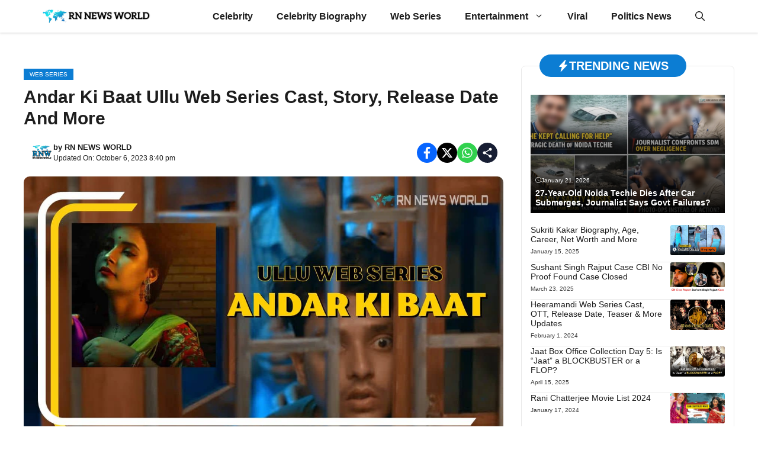

--- FILE ---
content_type: text/html; charset=UTF-8
request_url: https://www.rnnewsworld.in/andar-ki-baat-ullu-web-series-cast-story-release-date-and-more/
body_size: 43432
content:
<!DOCTYPE html><html lang="en-US" prefix="og: https://ogp.me/ns#"><head><script data-no-optimize="1">var litespeed_docref=sessionStorage.getItem("litespeed_docref");litespeed_docref&&(Object.defineProperty(document,"referrer",{get:function(){return litespeed_docref}}),sessionStorage.removeItem("litespeed_docref"));</script> <meta charset="UTF-8"><meta name="viewport" content="width=device-width, initial-scale=1"><title>Andar Ki Baat Ullu Web Series Cast, Story, Release Date And More</title><meta name="description" content="Everything details about Andar Ki Baat ullu web series 2023 cast, release date, story, trailer, and more. This month&#039;s launch of the upcoming web series on"/><meta name="robots" content="follow, index, max-snippet:-1, max-video-preview:-1, max-image-preview:large"/><link rel="canonical" href="https://www.rnnewsworld.in/andar-ki-baat-ullu-web-series-cast-story-release-date-and-more/" /><meta property="og:locale" content="en_US" /><meta property="og:type" content="article" /><meta property="og:title" content="Andar Ki Baat Ullu Web Series Cast, Story, Release Date And More" /><meta property="og:description" content="Everything details about Andar Ki Baat ullu web series 2023 cast, release date, story, trailer, and more. This month&#039;s launch of the upcoming web series on" /><meta property="og:url" content="https://www.rnnewsworld.in/andar-ki-baat-ullu-web-series-cast-story-release-date-and-more/" /><meta property="og:site_name" content="RN NEWS WORLD" /><meta property="article:publisher" content="https://www.facebook.com/rnnewsworld/" /><meta property="article:tag" content="andar ki baat" /><meta property="article:tag" content="hot web series" /><meta property="article:tag" content="ullu hot web series" /><meta property="article:tag" content="ullu web series" /><meta property="article:tag" content="web series review" /><meta property="article:section" content="Web Series" /><meta property="og:updated_time" content="2023-10-06T20:40:19+05:30" /><meta property="og:image" content="https://www.rnnewsworld.in/wp-content/uploads/2023/10/andar-ki-baat.jpg" /><meta property="og:image:secure_url" content="https://www.rnnewsworld.in/wp-content/uploads/2023/10/andar-ki-baat.jpg" /><meta property="og:image:width" content="1280" /><meta property="og:image:height" content="720" /><meta property="og:image:alt" content="andar ki baat part 1 ullu web series cast" /><meta property="og:image:type" content="image/jpeg" /><meta property="article:published_time" content="2023-10-01T09:13:37+05:30" /><meta property="article:modified_time" content="2023-10-06T20:40:19+05:30" /><meta name="twitter:card" content="summary_large_image" /><meta name="twitter:title" content="Andar Ki Baat Ullu Web Series Cast, Story, Release Date And More" /><meta name="twitter:description" content="Everything details about Andar Ki Baat ullu web series 2023 cast, release date, story, trailer, and more. This month&#039;s launch of the upcoming web series on" /><meta name="twitter:site" content="@rnnewsworld" /><meta name="twitter:creator" content="@rnnewsworld" /><meta name="twitter:image" content="https://www.rnnewsworld.in/wp-content/uploads/2023/10/andar-ki-baat.jpg" /><meta name="twitter:label1" content="Written by" /><meta name="twitter:data1" content="RN NEWS WORLD" /><meta name="twitter:label2" content="Time to read" /><meta name="twitter:data2" content="1 minute" /> <script type="application/ld+json" class="rank-math-schema">{"@context":"https://schema.org","@graph":[{"@type":["NewsMediaOrganization","Organization"],"@id":"https://www.rnnewsworld.in/#organization","name":"RN NEWS WORLD","url":"https://rnnewsworld.in","sameAs":["https://www.facebook.com/rnnewsworld/","https://twitter.com/rnnewsworld"],"email":"rnnewsworld@gmail.com","logo":{"@type":"ImageObject","@id":"https://www.rnnewsworld.in/#logo","url":"https://www.rnnewsworld.in/wp-content/uploads/2023/09/rnnewsworldlogos-1.png","contentUrl":"https://www.rnnewsworld.in/wp-content/uploads/2023/09/rnnewsworldlogos-1.png","caption":"RN NEWS WORLD","inLanguage":"en-US","width":"300","height":"61"}},{"@type":"WebSite","@id":"https://www.rnnewsworld.in/#website","url":"https://www.rnnewsworld.in","name":"RN NEWS WORLD","publisher":{"@id":"https://www.rnnewsworld.in/#organization"},"inLanguage":"en-US"},{"@type":"ImageObject","@id":"https://www.rnnewsworld.in/wp-content/uploads/2023/10/andar-ki-baat.jpg","url":"https://www.rnnewsworld.in/wp-content/uploads/2023/10/andar-ki-baat.jpg","width":"1280","height":"720","caption":"andar ki baat part 1 ullu web series cast","inLanguage":"en-US"},{"@type":"BreadcrumbList","@id":"https://www.rnnewsworld.in/andar-ki-baat-ullu-web-series-cast-story-release-date-and-more/#breadcrumb","itemListElement":[{"@type":"ListItem","position":"1","item":{"@id":"https://www.rnnewsworld.in","name":"Home"}},{"@type":"ListItem","position":"2","item":{"@id":"https://www.rnnewsworld.in/web-series/","name":"Web Series"}},{"@type":"ListItem","position":"3","item":{"@id":"https://www.rnnewsworld.in/andar-ki-baat-ullu-web-series-cast-story-release-date-and-more/","name":"Andar Ki Baat Ullu Web Series Cast, Story, Release Date And More"}}]},{"@type":"WebPage","@id":"https://www.rnnewsworld.in/andar-ki-baat-ullu-web-series-cast-story-release-date-and-more/#webpage","url":"https://www.rnnewsworld.in/andar-ki-baat-ullu-web-series-cast-story-release-date-and-more/","name":"Andar Ki Baat Ullu Web Series Cast, Story, Release Date And More","datePublished":"2023-10-01T09:13:37+05:30","dateModified":"2023-10-06T20:40:19+05:30","isPartOf":{"@id":"https://www.rnnewsworld.in/#website"},"primaryImageOfPage":{"@id":"https://www.rnnewsworld.in/wp-content/uploads/2023/10/andar-ki-baat.jpg"},"inLanguage":"en-US","breadcrumb":{"@id":"https://www.rnnewsworld.in/andar-ki-baat-ullu-web-series-cast-story-release-date-and-more/#breadcrumb"}},{"@type":"Person","@id":"https://www.rnnewsworld.in/author/photographyrs96/","name":"RN NEWS WORLD","url":"https://www.rnnewsworld.in/author/photographyrs96/","image":{"@type":"ImageObject","@id":"https://www.rnnewsworld.in/wp-content/litespeed/avatar/fe356c83903ca0cdc3840d408eb82c46.jpg?ver=1768752784","url":"https://www.rnnewsworld.in/wp-content/litespeed/avatar/fe356c83903ca0cdc3840d408eb82c46.jpg?ver=1768752784","caption":"RN NEWS WORLD","inLanguage":"en-US"},"sameAs":["https://rnnewsworld.in"],"worksFor":{"@id":"https://www.rnnewsworld.in/#organization"}},{"@type":"BlogPosting","headline":"Andar Ki Baat Ullu Web Series Cast, Story, Release Date And More","keywords":"Andar Ki Baat Ullu Web Series,Andar Ki Baat Ullu Web Series Cast,ullu web series,Andar ki baat part 1 download","datePublished":"2023-10-01T09:13:37+05:30","dateModified":"2023-10-06T20:40:19+05:30","articleSection":"Web Series","author":{"@id":"https://www.rnnewsworld.in/author/photographyrs96/","name":"RN NEWS WORLD"},"publisher":{"@id":"https://www.rnnewsworld.in/#organization"},"description":"Everything details about Andar Ki Baat ullu web series 2023 cast, release date, story, trailer, and more. This month&#039;s launch of the upcoming web series on","name":"Andar Ki Baat Ullu Web Series Cast, Story, Release Date And More","@id":"https://www.rnnewsworld.in/andar-ki-baat-ullu-web-series-cast-story-release-date-and-more/#richSnippet","isPartOf":{"@id":"https://www.rnnewsworld.in/andar-ki-baat-ullu-web-series-cast-story-release-date-and-more/#webpage"},"image":{"@id":"https://www.rnnewsworld.in/wp-content/uploads/2023/10/andar-ki-baat.jpg"},"inLanguage":"en-US","mainEntityOfPage":{"@id":"https://www.rnnewsworld.in/andar-ki-baat-ullu-web-series-cast-story-release-date-and-more/#webpage"}}]}</script> <link rel='dns-prefetch' href='//www.googletagmanager.com' /><link rel='dns-prefetch' href='//pagead2.googlesyndication.com' /><link href='https://fonts.gstatic.com' crossorigin rel='preconnect' /><link href='https://fonts.googleapis.com' crossorigin rel='preconnect' /><link rel="alternate" type="application/rss+xml" title="RN NEWS WORLD &raquo; Feed" href="https://www.rnnewsworld.in/feed/" /><link rel="alternate" type="application/rss+xml" title="RN NEWS WORLD &raquo; Comments Feed" href="https://www.rnnewsworld.in/comments/feed/" /><link rel="alternate" title="oEmbed (JSON)" type="application/json+oembed" href="https://www.rnnewsworld.in/wp-json/oembed/1.0/embed?url=https%3A%2F%2Fwww.rnnewsworld.in%2Fandar-ki-baat-ullu-web-series-cast-story-release-date-and-more%2F" /><link rel="alternate" title="oEmbed (XML)" type="text/xml+oembed" href="https://www.rnnewsworld.in/wp-json/oembed/1.0/embed?url=https%3A%2F%2Fwww.rnnewsworld.in%2Fandar-ki-baat-ullu-web-series-cast-story-release-date-and-more%2F&#038;format=xml" /><link rel="alternate" type="application/rss+xml" title="RN NEWS WORLD &raquo; Stories Feed" href="https://www.rnnewsworld.in/web-stories/feed/"><style id='wp-img-auto-sizes-contain-inline-css'>img:is([sizes=auto i],[sizes^="auto," i]){contain-intrinsic-size:3000px 1500px}
/*# sourceURL=wp-img-auto-sizes-contain-inline-css */</style><style id="litespeed-ccss">img:is([sizes="auto"i],[sizes^="auto,"i]){contain-intrinsic-size:3000px 1500px}ul{box-sizing:border-box}:root{--wp--preset--font-size--normal:16px;--wp--preset--font-size--huge:42px}.screen-reader-text{border:0;clip:rect(1px,1px,1px,1px);clip-path:inset(50%);height:1px;margin:-1px;overflow:hidden;padding:0;position:absolute;width:1px;word-wrap:normal!important}:where(figure){margin:0 0 1em}:root{--wp--preset--aspect-ratio--square:1;--wp--preset--aspect-ratio--4-3:4/3;--wp--preset--aspect-ratio--3-4:3/4;--wp--preset--aspect-ratio--3-2:3/2;--wp--preset--aspect-ratio--2-3:2/3;--wp--preset--aspect-ratio--16-9:16/9;--wp--preset--aspect-ratio--9-16:9/16;--wp--preset--color--black:#000000;--wp--preset--color--cyan-bluish-gray:#abb8c3;--wp--preset--color--white:#ffffff;--wp--preset--color--pale-pink:#f78da7;--wp--preset--color--vivid-red:#cf2e2e;--wp--preset--color--luminous-vivid-orange:#ff6900;--wp--preset--color--luminous-vivid-amber:#fcb900;--wp--preset--color--light-green-cyan:#7bdcb5;--wp--preset--color--vivid-green-cyan:#00d084;--wp--preset--color--pale-cyan-blue:#8ed1fc;--wp--preset--color--vivid-cyan-blue:#0693e3;--wp--preset--color--vivid-purple:#9b51e0;--wp--preset--color--background:var(--background);--wp--preset--color--background-1:var(--background-1);--wp--preset--color--text-1:var(--text-1);--wp--preset--color--text-2:var(--text-2);--wp--preset--color--link-text:var(--link-text);--wp--preset--color--color-background:var(--color-background);--wp--preset--color--color-background-hover:var(--color-background-hover);--wp--preset--color--border-color:var(--border-color);--wp--preset--gradient--vivid-cyan-blue-to-vivid-purple:linear-gradient(135deg,rgba(6,147,227,1) 0%,rgb(155,81,224) 100%);--wp--preset--gradient--light-green-cyan-to-vivid-green-cyan:linear-gradient(135deg,rgb(122,220,180) 0%,rgb(0,208,130) 100%);--wp--preset--gradient--luminous-vivid-amber-to-luminous-vivid-orange:linear-gradient(135deg,rgba(252,185,0,1) 0%,rgba(255,105,0,1) 100%);--wp--preset--gradient--luminous-vivid-orange-to-vivid-red:linear-gradient(135deg,rgba(255,105,0,1) 0%,rgb(207,46,46) 100%);--wp--preset--gradient--very-light-gray-to-cyan-bluish-gray:linear-gradient(135deg,rgb(238,238,238) 0%,rgb(169,184,195) 100%);--wp--preset--gradient--cool-to-warm-spectrum:linear-gradient(135deg,rgb(74,234,220) 0%,rgb(151,120,209) 20%,rgb(207,42,186) 40%,rgb(238,44,130) 60%,rgb(251,105,98) 80%,rgb(254,248,76) 100%);--wp--preset--gradient--blush-light-purple:linear-gradient(135deg,rgb(255,206,236) 0%,rgb(152,150,240) 100%);--wp--preset--gradient--blush-bordeaux:linear-gradient(135deg,rgb(254,205,165) 0%,rgb(254,45,45) 50%,rgb(107,0,62) 100%);--wp--preset--gradient--luminous-dusk:linear-gradient(135deg,rgb(255,203,112) 0%,rgb(199,81,192) 50%,rgb(65,88,208) 100%);--wp--preset--gradient--pale-ocean:linear-gradient(135deg,rgb(255,245,203) 0%,rgb(182,227,212) 50%,rgb(51,167,181) 100%);--wp--preset--gradient--electric-grass:linear-gradient(135deg,rgb(202,248,128) 0%,rgb(113,206,126) 100%);--wp--preset--gradient--midnight:linear-gradient(135deg,rgb(2,3,129) 0%,rgb(40,116,252) 100%);--wp--preset--font-size--small:13px;--wp--preset--font-size--medium:20px;--wp--preset--font-size--large:36px;--wp--preset--font-size--x-large:42px;--wp--preset--spacing--20:0.44rem;--wp--preset--spacing--30:0.67rem;--wp--preset--spacing--40:1rem;--wp--preset--spacing--50:1.5rem;--wp--preset--spacing--60:2.25rem;--wp--preset--spacing--70:3.38rem;--wp--preset--spacing--80:5.06rem;--wp--preset--shadow--natural:6px 6px 9px rgba(0, 0, 0, 0.2);--wp--preset--shadow--deep:12px 12px 50px rgba(0, 0, 0, 0.4);--wp--preset--shadow--sharp:6px 6px 0px rgba(0, 0, 0, 0.2);--wp--preset--shadow--outlined:6px 6px 0px -3px rgba(255, 255, 255, 1), 6px 6px rgba(0, 0, 0, 1);--wp--preset--shadow--crisp:6px 6px 0px rgba(0, 0, 0, 1)}body,figure,h1,h2,html,li,p,ul{margin:0;padding:0;border:0}html{font-family:sans-serif;-webkit-text-size-adjust:100%;-ms-text-size-adjust:100%;-webkit-font-smoothing:antialiased;-moz-osx-font-smoothing:grayscale}main{display:block}html{box-sizing:border-box}*,::after,::before{box-sizing:inherit}button,input{font-family:inherit;font-size:100%;margin:0}[type=search]{-webkit-appearance:textfield;outline-offset:-2px}[type=search]::-webkit-search-decoration{-webkit-appearance:none}::-moz-focus-inner{border-style:none;padding:0}:-moz-focusring{outline:1px dotted ButtonText}body,button,input{font-family:-apple-system,system-ui,BlinkMacSystemFont,"Segoe UI",Helvetica,Arial,sans-serif,"Apple Color Emoji","Segoe UI Emoji","Segoe UI Symbol";font-weight:400;text-transform:none;font-size:17px;line-height:1.5}p{margin-bottom:1.5em}h1,h2{font-family:inherit;font-size:100%;font-style:inherit;font-weight:inherit}h1{font-size:42px;margin-bottom:20px;line-height:1.2em;font-weight:400;text-transform:none}h2{font-size:35px;margin-bottom:20px;line-height:1.2em;font-weight:400;text-transform:none}ul{margin:0 0 1.5em 3em}ul{list-style:disc}li>ul{margin-bottom:0;margin-left:1.5em}strong{font-weight:700}ins{text-decoration:none}figure{margin:0}img{height:auto;max-width:100%}button{background:#55555e;color:#fff;border:1px solid #fff0;-webkit-appearance:button;padding:10px 20px}input[type=search]{border:1px solid;border-radius:0;padding:10px 15px;max-width:100%}a{text-decoration:none}.screen-reader-text{border:0;clip:rect(1px,1px,1px,1px);clip-path:inset(50%);height:1px;margin:-1px;overflow:hidden;padding:0;position:absolute!important;width:1px;word-wrap:normal!important}.main-navigation{z-index:100;padding:0;clear:both;display:block}.main-navigation a{display:block;text-decoration:none;font-weight:400;text-transform:none;font-size:15px}.main-navigation ul{list-style:none;margin:0;padding-left:0}.main-navigation .main-nav ul li a{padding-left:20px;padding-right:20px;line-height:60px}.inside-navigation{position:relative}.main-navigation .inside-navigation{display:flex;align-items:center;flex-wrap:wrap;justify-content:space-between}.main-navigation .main-nav>ul{display:flex;flex-wrap:wrap;align-items:center}.main-navigation li{position:relative}.main-navigation .menu-bar-items{display:flex;align-items:center;font-size:15px}.main-navigation .menu-bar-items a{color:inherit}.main-navigation .menu-bar-item{position:relative}.main-navigation .menu-bar-item>a{padding-left:20px;padding-right:20px;line-height:60px}.nav-align-right .inside-navigation{justify-content:flex-end}.main-navigation ul ul{display:block;box-shadow:1px 1px 0 rgb(0 0 0/.1);float:left;position:absolute;left:-99999px;opacity:0;z-index:99999;width:200px;text-align:left;top:auto;height:0;overflow:hidden}.main-navigation ul ul a{display:block}.main-navigation ul ul li{width:100%}.main-navigation .main-nav ul ul li a{line-height:normal;padding:10px 20px;font-size:14px}.main-navigation .main-nav ul li.menu-item-has-children>a{padding-right:0;position:relative}.menu-item-has-children .dropdown-menu-toggle{display:inline-block;height:100%;clear:both;padding-right:20px;padding-left:10px}.site-logo{display:inline-block;max-width:100%}.site-content{word-wrap:break-word}.site-content{display:flex}.grid-container{margin-left:auto;margin-right:auto;max-width:1200px}.site-main>*{margin-bottom:20px}.separate-containers .site-main{margin:20px}.separate-containers.right-sidebar .site-main{margin-left:0}.separate-containers .inside-right-sidebar{margin-top:20px;margin-bottom:20px}.gp-icon{display:inline-flex;align-self:center}.gp-icon svg{height:1em;width:1em;top:.125em;position:relative;fill:currentColor}.icon-menu-bars svg:nth-child(2),.icon-search svg:nth-child(2){display:none}.container.grid-container{width:auto}.menu-toggle{display:none}.menu-toggle{padding:0 20px;line-height:60px;margin:0;font-weight:400;text-transform:none;font-size:15px}button.menu-toggle{background-color:#fff0;flex-grow:1;border:0;text-align:center}.has-menu-bar-items button.menu-toggle{flex-grow:0}@media (max-width:768px){.site-content{flex-direction:column}.container .site-content .content-area{width:auto}.is-right-sidebar.sidebar{width:auto;order:initial}#main{margin-left:0;margin-right:0}body:not(.no-sidebar) #main{margin-bottom:0}}.is-right-sidebar{width:30%}.site-content .content-area{width:70%}@media (max-width:768px){.main-navigation .menu-toggle{display:block}.main-navigation ul,.main-navigation:not(.slideout-navigation):not(.toggled) .main-nav>ul{display:none}.nav-align-right .inside-navigation{justify-content:space-between}}body{background-color:var(--background-1);color:var(--text-1)}a{color:var(--link-text)}:root{--background:#ffffff;--background-1:#ffffff;--text-1:#1d1d1d;--text-2:#383838;--link-text:#0553ef;--color-background:#0c7dd3;--color-background-hover:#0f8ae7;--border-color:#e9e9e9}.gp-modal:not(.gp-modal--open):not(.gp-modal--transition){display:none}.gp-modal__overlay{display:none;position:fixed;top:0;left:0;right:0;bottom:0;background:rgb(0 0 0/.2);display:flex;justify-content:center;align-items:center;z-index:10000;backdrop-filter:blur(3px);opacity:0}.gp-modal__container{max-width:100%;max-height:100vh;transform:scale(.9);padding:0 10px}.search-modal-fields{display:flex}.gp-search-modal .gp-modal__overlay{align-items:flex-start;padding-top:25vh;background:var(--gp-search-modal-overlay-bg-color)}.search-modal-form{width:500px;max-width:100%;background-color:var(--gp-search-modal-bg-color);color:var(--gp-search-modal-text-color)}.search-modal-form .search-field{width:100%;height:60px;background-color:#fff0;border:0;appearance:none;color:currentColor}.search-modal-fields button{background-color:#fff0;border:0;color:currentColor;width:60px}body,button,input{font-family:Lato,sans-serif;font-weight:400;font-size:17px}@media (max-width:768px){body,button,input{font-size:14px}}button:not(.menu-toggle){font-size:15px}h1{font-weight:700;font-size:30px}@media (max-width:1024px){h1{font-size:26px}}@media (max-width:768px){h1{font-size:24px}}h2{font-weight:700;font-size:24px}@media (max-width:1024px){h2{font-size:24px}}@media (max-width:768px){h2{font-size:24px}}.main-navigation a,.main-navigation .menu-toggle,.main-navigation .menu-bar-items{font-weight:700;font-size:16px}.main-navigation,.main-navigation ul ul{background-color:var(--background)}.main-navigation .main-nav ul li a,.main-navigation .menu-toggle,.main-navigation .menu-bar-items{color:var(--text-1)}.main-navigation .main-nav ul li[class*="current-menu-"]>a{color:var(--text-1);background-color:var(--background)}h1{color:var(--text-1)}h2{color:var(--text-1)}input[type="search"]{color:var(--text-2);background-color:var(--background-1);border-color:var(--text-2)}button{color:#fff;background-color:var(--color-background)}:root{--gp-search-modal-bg-color:#ffffff;--gp-search-modal-text-color:#171717;--gp-search-modal-overlay-bg-color:rgba(33,33,33,0.15)}.nav-below-header .main-navigation .inside-navigation.grid-container{padding:0 20px 0 20px}.site-main>*{margin-bottom:30px}.separate-containers .site-main{margin:30px}.separate-containers .inside-right-sidebar{margin-top:30px;margin-bottom:30px}.main-navigation .main-nav ul li a,.menu-toggle,.main-navigation .menu-bar-item>a{line-height:55px}.main-navigation.slideout-navigation .main-nav>ul>li>a{line-height:50px}.main-navigation{box-shadow:rgb(0 0 0/.16)0 1px 4px}@media (min-width:768px){.sticky-container{position:sticky;top:80px}#right-sidebar .inside-right-sidebar{height:100%}}.post-dates{font-size:12px;font-weight:400;color:var(--text-1)}.sticky-social-icons{position:fixed!important;right:0!important;top:45%!important}@media only screen and (min-width:960px){.sticky-footer-menu{display:none!important}}.sticky-footer-menu{position:fixed;height:60px;width:100%;bottom:0;box-shadow:rgb(0 0 0/.35)0 5px 15px;z-index:23235}.gb-container-553faf02{min-height:300px;font-size:12px;text-align:center;margin-bottom:50px;background-color:#f8f8f8}.gb-container-72dba350{padding:15px 15px 30px;margin-bottom:50px;border-radius:7px;border:1px solid var(--border-color);background-color:var(--background)}.gb-container-3c24bc37{margin:-35px 15px 30px}.gb-container-85f21d00{margin-bottom:20px}.gb-grid-wrapper>.gb-grid-column-8b0771b9{width:100%}.gb-container-68420df7{height:200px;display:flex;flex-direction:column;justify-content:flex-end;position:relative;padding:6px 8px 10px;background-repeat:no-repeat;background-position:center center;background-size:cover}.gb-container-68420df7:after{content:"";background-image:linear-gradient(180deg,rgb(255 255 255/.1),rgb(0 0 0/.9));z-index:0;position:absolute;top:0;right:0;bottom:0;left:0}.gb-container-430b0838{padding-bottom:10px;border-bottom:1px solid var(--border-color)}.gb-grid-wrapper>.gb-grid-column-430b0838{width:100%}.gb-grid-wrapper>.gb-grid-column-021d175c{width:70%}.gb-container-7c1458f2{border-radius:7px}.gb-grid-wrapper>.gb-grid-column-7c1458f2{width:30%}.gb-container-63920b18{max-width:1200px;margin-right:auto;margin-left:auto}.gb-container-c781fd08{margin-bottom:10px}.gb-container-df7c1a69{display:flex;flex-direction:row;flex-wrap:wrap;justify-content:space-between;column-gap:10px;row-gap:15px;padding-right:10px;padding-left:10px;margin-bottom:20px}.gb-container-78bd6f35{display:flex;align-items:center;column-gap:15px;row-gap:10px}.gb-container-7bc338e4{display:inline-flex;align-items:center;column-gap:6px;row-gap:6px}.gb-container-016e2bcd{padding-top:30px;padding-bottom:20px;padding-left:10px}.gb-container-dd3dcb80{display:flex;background-color:#fff;box-shadow:0-7px 10px 0 rgb(0 0 0/.07)}.gb-container-f17add10{display:flex;flex-direction:column;align-items:center;justify-content:center;position:relative;flex-grow:1;padding:10px}.gb-container-e3e610cf{display:flex;flex-direction:column;align-items:center;justify-content:center;position:relative;flex-grow:1;padding:10px}.gb-container-fbb5c547{display:flex;flex-direction:column;align-items:center;justify-content:center;position:relative;flex-grow:1;padding:10px}.gb-container-8455b0f5{display:flex;flex-direction:column;align-items:center;justify-content:center;position:relative;flex-grow:1;padding:10px}.gb-container-8f3c3e2d{display:flex;flex-direction:column;align-items:flex-end;z-index:99;position:relative}h2.gb-headline-608d3f43{display:inline-flex;align-items:center;column-gap:.5em;font-size:20px;font-weight:700;text-transform:uppercase;padding:7px 30px;margin-bottom:0;border-radius:50px;color:var(--background);background-color:var(--color-background)}h2.gb-headline-608d3f43 .gb-icon{line-height:0}h2.gb-headline-608d3f43 .gb-icon svg{width:1em;height:1em;fill:currentColor}div.gb-headline-7bb6ac00{display:flex;align-items:center;column-gap:.5em;z-index:1;position:relative;font-size:10px;margin-bottom:6px;color:var(--background)}div.gb-headline-7bb6ac00 .gb-icon{line-height:0}div.gb-headline-7bb6ac00 .gb-icon svg{width:1em;height:1em;fill:currentColor}h2.gb-headline-567e4352{z-index:1;position:relative;font-size:14px;margin-bottom:0;color:var(--background)}h2.gb-headline-567e4352 a{color:var(--background)}h2.gb-headline-56e22905{font-size:14px;font-weight:500;margin-bottom:5px;color:var(--text-1)}h2.gb-headline-56e22905 a{color:var(--text-1)}div.gb-headline-9e059df5{font-size:10px;font-weight:400;color:var(--text-2)}h1.gb-headline-bfbdbef7{margin-bottom:20px}div.gb-headline-f0989f7e{font-size:13px;font-weight:600}div.gb-headline-f0989f7e a{color:var(--text-1)}p.gb-headline-325a3b6d{display:flex;align-items:center;column-gap:.5em;text-align:center;margin-bottom:3px}p.gb-headline-325a3b6d .gb-icon{line-height:0;color:#ff3943}p.gb-headline-325a3b6d .gb-icon svg{width:1.8em;height:1.8em;fill:currentColor}div.gb-headline-b883900b{font-size:10px}p.gb-headline-b9167b14{display:flex;align-items:center;column-gap:.5em;text-align:center;margin-bottom:3px}p.gb-headline-b9167b14 .gb-icon{line-height:0;color:#26a4ed}p.gb-headline-b9167b14 .gb-icon svg{width:1.8em;height:1.8em;fill:currentColor}div.gb-headline-523d1cc3{font-size:10px}p.gb-headline-671cd5d8{display:flex;align-items:center;column-gap:.5em;text-align:center;margin-bottom:3px}p.gb-headline-671cd5d8 .gb-icon{line-height:0;color:#f80}p.gb-headline-671cd5d8 .gb-icon svg{width:1.8em;height:1.8em;fill:currentColor}div.gb-headline-28adbf44{font-size:10px}p.gb-headline-baa8ccb9{display:flex;align-items:center;column-gap:.5em;text-align:center;margin-bottom:3px}p.gb-headline-baa8ccb9 .gb-icon{line-height:0;color:#05e031}p.gb-headline-baa8ccb9 .gb-icon svg{width:1.8em;height:1.8em;fill:currentColor}div.gb-headline-e2169f55{font-size:10px}.gb-grid-wrapper-49fc915b{display:flex;flex-wrap:wrap}.gb-grid-wrapper-49fc915b>.gb-grid-column{box-sizing:border-box}.gb-grid-wrapper-0aa136df{display:flex;flex-wrap:wrap;row-gap:20px}.gb-grid-wrapper-0aa136df>.gb-grid-column{box-sizing:border-box}.gb-grid-wrapper-79ffc756{display:flex;flex-wrap:wrap;margin-left:-9px}.gb-grid-wrapper-79ffc756>.gb-grid-column{box-sizing:border-box;padding-left:9px}.gb-image-fa9bbfff{border-radius:3px;vertical-align:middle}.gb-image-e1112b7c{border-radius:50px;width:40px;vertical-align:middle}.gb-block-image-ad818515{margin-bottom:20px}.gb-image-ad818515{border-radius:10px;width:100%;vertical-align:middle}.gb-image-ef5b732f{width:150px;vertical-align:middle}a.gb-button-aa3825aa{display:inline-flex;align-items:center;column-gap:.5em;row-gap:.5px;font-size:10px;text-transform:uppercase;padding:2px 10px;background-color:var(--color-background);color:#fff;text-decoration:none}.gb-button-2b039f9b{display:inline-flex;align-items:center;column-gap:.5em;padding:7px;border-radius:20px;background-color:#0765ff;color:#fff;text-decoration:none}.gb-button-2b039f9b .gb-icon{line-height:0}.gb-button-2b039f9b .gb-icon svg{width:20px;height:20px;fill:currentColor}.gb-button-f393ce74{display:inline-flex;align-items:center;column-gap:.5em;padding:7px;border-radius:20px;background-color:#000;color:#fff;text-decoration:none}.gb-button-f393ce74 .gb-icon{line-height:0}.gb-button-f393ce74 .gb-icon svg{width:20px;height:20px;fill:currentColor}.gb-button-026b169e{display:inline-flex;align-items:center;column-gap:.5em;padding:7px;border-radius:20px;background-color:#31d14e;color:#fff;text-decoration:none}.gb-button-026b169e .gb-icon{line-height:0}.gb-button-026b169e .gb-icon svg{width:20px;height:20px;fill:currentColor}.gb-button-ed981e25{display:inline-flex;align-items:center;column-gap:.5em;padding:7px;border-radius:20px;background-color:#171e33;color:#fff;text-decoration:none}.gb-button-ed981e25 .gb-icon{line-height:0}.gb-button-ed981e25 .gb-icon svg{width:20px;height:20px;fill:currentColor}a.gb-button-6527303b{display:inline-flex;align-items:center;column-gap:.5em;font-size:11px;padding:5px 10px;border-top-left-radius:6px;border-bottom-left-radius:6px;background-color:#31d14e;color:#fff;text-decoration:none}a.gb-button-6527303b .gb-icon{line-height:0}a.gb-button-6527303b .gb-icon svg{width:25px;height:25px;fill:currentColor}@media (max-width:1024px){.gb-container-63920b18{padding-right:20px;padding-left:20px}}@media (max-width:767px){.gb-container-72dba350{margin-right:15px;margin-left:15px}.gb-grid-wrapper>.gb-grid-column-021d175c{width:70%}.gb-grid-wrapper>.gb-grid-column-7c1458f2{width:30%}}:root{--gb-container-width:1200px}.gb-container-link{position:absolute;top:0;right:0;bottom:0;left:0;z-index:99}.slideout-navigation.main-navigation:not(.is-open):not(.slideout-transition){display:none}.slideout-overlay{z-index:100000;position:fixed;width:100%;height:100%;height:100vh;min-height:100%;top:0;right:0;bottom:0;left:0;background-color:rgb(0 0 0/.8);visibility:hidden;opacity:0}.slideout-overlay button.slideout-exit{position:fixed;top:0;background-color:#fff0;color:#fff;font-size:30px;border:0;opacity:0}.slideout-navigation .main-nav{margin-bottom:40px}.slideout-navigation:not(.do-overlay) .main-nav{width:100%;box-sizing:border-box}.slideout-navigation .slideout-menu{display:block}#generate-slideout-menu{z-index:100001}#generate-slideout-menu .slideout-menu li{float:none;width:100%;clear:both;text-align:left}#generate-slideout-menu.main-navigation ul ul{display:none}#generate-slideout-menu.main-navigation .main-nav ul ul{position:relative;top:0;left:0;width:100%}.slideout-navigation .menu-item-has-children .dropdown-menu-toggle{float:right}@media (max-width:768px){.slideout-overlay button.slideout-exit{font-size:20px;padding:10px}.slideout-overlay{top:-100px;height:calc(100% + 100px);height:calc(100vh + 100px);min-height:calc(100% + 100px)}}:root{--gp-slideout-width:265px}.slideout-navigation.main-navigation{background-color:var(--background)}.slideout-navigation.main-navigation .main-nav ul li a{color:var(--text-1)}.slideout-navigation.main-navigation ul ul{background-color:#fff0}.slideout-navigation.main-navigation .main-nav ul ul li a{color:var(--text-1)}.slideout-navigation.main-navigation .main-nav ul li[class*="current-menu-"]>a{background-color:#fff0}.slideout-navigation,.slideout-navigation a{color:var(--text-1)}.navigation-branding{display:flex;align-items:center;order:0;margin-right:10px}.navigation-branding img{position:relative;padding:10px 0;display:block}.main-navigation .menu-toggle{flex-grow:1;width:auto}.main-navigation.has-branding .menu-toggle{flex-grow:0;padding-right:20px;order:2}.nav-align-right .navigation-branding{margin-right:auto}.main-navigation.has-branding .inside-navigation.grid-container{padding:0 30px 0 30px}.navigation-branding img{height:55px;width:auto}@media (max-width:768px){.navigation-branding{margin-right:auto;margin-left:10px}.main-navigation.has-branding .inside-navigation.grid-container{padding:0}}</style><link rel="preload" data-asynced="1" data-optimized="2" as="style" onload="this.onload=null;this.rel='stylesheet'" href="https://www.rnnewsworld.in/wp-content/litespeed/ucss/548b7609be306651dcfce87dcf62320f.css?ver=e9a55" /><script data-optimized="1" type="litespeed/javascript" data-src="https://www.rnnewsworld.in/wp-content/plugins/litespeed-cache/assets/js/css_async.min.js"></script> <style id='wp-block-heading-inline-css'>h1:where(.wp-block-heading).has-background,h2:where(.wp-block-heading).has-background,h3:where(.wp-block-heading).has-background,h4:where(.wp-block-heading).has-background,h5:where(.wp-block-heading).has-background,h6:where(.wp-block-heading).has-background{padding:1.25em 2.375em}h1.has-text-align-left[style*=writing-mode]:where([style*=vertical-lr]),h1.has-text-align-right[style*=writing-mode]:where([style*=vertical-rl]),h2.has-text-align-left[style*=writing-mode]:where([style*=vertical-lr]),h2.has-text-align-right[style*=writing-mode]:where([style*=vertical-rl]),h3.has-text-align-left[style*=writing-mode]:where([style*=vertical-lr]),h3.has-text-align-right[style*=writing-mode]:where([style*=vertical-rl]),h4.has-text-align-left[style*=writing-mode]:where([style*=vertical-lr]),h4.has-text-align-right[style*=writing-mode]:where([style*=vertical-rl]),h5.has-text-align-left[style*=writing-mode]:where([style*=vertical-lr]),h5.has-text-align-right[style*=writing-mode]:where([style*=vertical-rl]),h6.has-text-align-left[style*=writing-mode]:where([style*=vertical-lr]),h6.has-text-align-right[style*=writing-mode]:where([style*=vertical-rl]){rotate:180deg}
/*# sourceURL=https://www.rnnewsworld.in/wp-includes/blocks/heading/style.min.css */</style><style id='wp-block-list-inline-css'>ol,ul{box-sizing:border-box}:root :where(.wp-block-list.has-background){padding:1.25em 2.375em}
/*# sourceURL=https://www.rnnewsworld.in/wp-includes/blocks/list/style.min.css */</style><style id='wp-block-embed-inline-css'>.wp-block-embed.alignleft,.wp-block-embed.alignright,.wp-block[data-align=left]>[data-type="core/embed"],.wp-block[data-align=right]>[data-type="core/embed"]{max-width:360px;width:100%}.wp-block-embed.alignleft .wp-block-embed__wrapper,.wp-block-embed.alignright .wp-block-embed__wrapper,.wp-block[data-align=left]>[data-type="core/embed"] .wp-block-embed__wrapper,.wp-block[data-align=right]>[data-type="core/embed"] .wp-block-embed__wrapper{min-width:280px}.wp-block-cover .wp-block-embed{min-height:240px;min-width:320px}.wp-block-embed{overflow-wrap:break-word}.wp-block-embed :where(figcaption){margin-bottom:1em;margin-top:.5em}.wp-block-embed iframe{max-width:100%}.wp-block-embed__wrapper{position:relative}.wp-embed-responsive .wp-has-aspect-ratio .wp-block-embed__wrapper:before{content:"";display:block;padding-top:50%}.wp-embed-responsive .wp-has-aspect-ratio iframe{bottom:0;height:100%;left:0;position:absolute;right:0;top:0;width:100%}.wp-embed-responsive .wp-embed-aspect-21-9 .wp-block-embed__wrapper:before{padding-top:42.85%}.wp-embed-responsive .wp-embed-aspect-18-9 .wp-block-embed__wrapper:before{padding-top:50%}.wp-embed-responsive .wp-embed-aspect-16-9 .wp-block-embed__wrapper:before{padding-top:56.25%}.wp-embed-responsive .wp-embed-aspect-4-3 .wp-block-embed__wrapper:before{padding-top:75%}.wp-embed-responsive .wp-embed-aspect-1-1 .wp-block-embed__wrapper:before{padding-top:100%}.wp-embed-responsive .wp-embed-aspect-9-16 .wp-block-embed__wrapper:before{padding-top:177.77%}.wp-embed-responsive .wp-embed-aspect-1-2 .wp-block-embed__wrapper:before{padding-top:200%}
/*# sourceURL=https://www.rnnewsworld.in/wp-includes/blocks/embed/style.min.css */</style><style id='wp-block-paragraph-inline-css'>.is-small-text{font-size:.875em}.is-regular-text{font-size:1em}.is-large-text{font-size:2.25em}.is-larger-text{font-size:3em}.has-drop-cap:not(:focus):first-letter{float:left;font-size:8.4em;font-style:normal;font-weight:100;line-height:.68;margin:.05em .1em 0 0;text-transform:uppercase}body.rtl .has-drop-cap:not(:focus):first-letter{float:none;margin-left:.1em}p.has-drop-cap.has-background{overflow:hidden}:root :where(p.has-background){padding:1.25em 2.375em}:where(p.has-text-color:not(.has-link-color)) a{color:inherit}p.has-text-align-left[style*="writing-mode:vertical-lr"],p.has-text-align-right[style*="writing-mode:vertical-rl"]{rotate:180deg}
/*# sourceURL=https://www.rnnewsworld.in/wp-includes/blocks/paragraph/style.min.css */</style><style id='wp-block-table-inline-css'>.wp-block-table{overflow-x:auto}.wp-block-table table{border-collapse:collapse;width:100%}.wp-block-table thead{border-bottom:3px solid}.wp-block-table tfoot{border-top:3px solid}.wp-block-table td,.wp-block-table th{border:1px solid;padding:.5em}.wp-block-table .has-fixed-layout{table-layout:fixed;width:100%}.wp-block-table .has-fixed-layout td,.wp-block-table .has-fixed-layout th{word-break:break-word}.wp-block-table.aligncenter,.wp-block-table.alignleft,.wp-block-table.alignright{display:table;width:auto}.wp-block-table.aligncenter td,.wp-block-table.aligncenter th,.wp-block-table.alignleft td,.wp-block-table.alignleft th,.wp-block-table.alignright td,.wp-block-table.alignright th{word-break:break-word}.wp-block-table .has-subtle-light-gray-background-color{background-color:#f3f4f5}.wp-block-table .has-subtle-pale-green-background-color{background-color:#e9fbe5}.wp-block-table .has-subtle-pale-blue-background-color{background-color:#e7f5fe}.wp-block-table .has-subtle-pale-pink-background-color{background-color:#fcf0ef}.wp-block-table.is-style-stripes{background-color:initial;border-collapse:inherit;border-spacing:0}.wp-block-table.is-style-stripes tbody tr:nth-child(odd){background-color:#f0f0f0}.wp-block-table.is-style-stripes.has-subtle-light-gray-background-color tbody tr:nth-child(odd){background-color:#f3f4f5}.wp-block-table.is-style-stripes.has-subtle-pale-green-background-color tbody tr:nth-child(odd){background-color:#e9fbe5}.wp-block-table.is-style-stripes.has-subtle-pale-blue-background-color tbody tr:nth-child(odd){background-color:#e7f5fe}.wp-block-table.is-style-stripes.has-subtle-pale-pink-background-color tbody tr:nth-child(odd){background-color:#fcf0ef}.wp-block-table.is-style-stripes td,.wp-block-table.is-style-stripes th{border-color:#0000}.wp-block-table.is-style-stripes{border-bottom:1px solid #f0f0f0}.wp-block-table .has-border-color td,.wp-block-table .has-border-color th,.wp-block-table .has-border-color tr,.wp-block-table .has-border-color>*{border-color:inherit}.wp-block-table table[style*=border-top-color] tr:first-child,.wp-block-table table[style*=border-top-color] tr:first-child td,.wp-block-table table[style*=border-top-color] tr:first-child th,.wp-block-table table[style*=border-top-color]>*,.wp-block-table table[style*=border-top-color]>* td,.wp-block-table table[style*=border-top-color]>* th{border-top-color:inherit}.wp-block-table table[style*=border-top-color] tr:not(:first-child){border-top-color:initial}.wp-block-table table[style*=border-right-color] td:last-child,.wp-block-table table[style*=border-right-color] th,.wp-block-table table[style*=border-right-color] tr,.wp-block-table table[style*=border-right-color]>*{border-right-color:inherit}.wp-block-table table[style*=border-bottom-color] tr:last-child,.wp-block-table table[style*=border-bottom-color] tr:last-child td,.wp-block-table table[style*=border-bottom-color] tr:last-child th,.wp-block-table table[style*=border-bottom-color]>*,.wp-block-table table[style*=border-bottom-color]>* td,.wp-block-table table[style*=border-bottom-color]>* th{border-bottom-color:inherit}.wp-block-table table[style*=border-bottom-color] tr:not(:last-child){border-bottom-color:initial}.wp-block-table table[style*=border-left-color] td:first-child,.wp-block-table table[style*=border-left-color] th,.wp-block-table table[style*=border-left-color] tr,.wp-block-table table[style*=border-left-color]>*{border-left-color:inherit}.wp-block-table table[style*=border-style] td,.wp-block-table table[style*=border-style] th,.wp-block-table table[style*=border-style] tr,.wp-block-table table[style*=border-style]>*{border-style:inherit}.wp-block-table table[style*=border-width] td,.wp-block-table table[style*=border-width] th,.wp-block-table table[style*=border-width] tr,.wp-block-table table[style*=border-width]>*{border-style:inherit;border-width:inherit}
/*# sourceURL=https://www.rnnewsworld.in/wp-includes/blocks/table/style.min.css */</style><style id='global-styles-inline-css'>:root{--wp--preset--aspect-ratio--square: 1;--wp--preset--aspect-ratio--4-3: 4/3;--wp--preset--aspect-ratio--3-4: 3/4;--wp--preset--aspect-ratio--3-2: 3/2;--wp--preset--aspect-ratio--2-3: 2/3;--wp--preset--aspect-ratio--16-9: 16/9;--wp--preset--aspect-ratio--9-16: 9/16;--wp--preset--color--black: #000000;--wp--preset--color--cyan-bluish-gray: #abb8c3;--wp--preset--color--white: #ffffff;--wp--preset--color--pale-pink: #f78da7;--wp--preset--color--vivid-red: #cf2e2e;--wp--preset--color--luminous-vivid-orange: #ff6900;--wp--preset--color--luminous-vivid-amber: #fcb900;--wp--preset--color--light-green-cyan: #7bdcb5;--wp--preset--color--vivid-green-cyan: #00d084;--wp--preset--color--pale-cyan-blue: #8ed1fc;--wp--preset--color--vivid-cyan-blue: #0693e3;--wp--preset--color--vivid-purple: #9b51e0;--wp--preset--color--background: var(--background);--wp--preset--color--background-1: var(--background-1);--wp--preset--color--text-1: var(--text-1);--wp--preset--color--text-2: var(--text-2);--wp--preset--color--link-text: var(--link-text);--wp--preset--color--color-background: var(--color-background);--wp--preset--color--color-background-hover: var(--color-background-hover);--wp--preset--color--border-color: var(--border-color);--wp--preset--gradient--vivid-cyan-blue-to-vivid-purple: linear-gradient(135deg,rgb(6,147,227) 0%,rgb(155,81,224) 100%);--wp--preset--gradient--light-green-cyan-to-vivid-green-cyan: linear-gradient(135deg,rgb(122,220,180) 0%,rgb(0,208,130) 100%);--wp--preset--gradient--luminous-vivid-amber-to-luminous-vivid-orange: linear-gradient(135deg,rgb(252,185,0) 0%,rgb(255,105,0) 100%);--wp--preset--gradient--luminous-vivid-orange-to-vivid-red: linear-gradient(135deg,rgb(255,105,0) 0%,rgb(207,46,46) 100%);--wp--preset--gradient--very-light-gray-to-cyan-bluish-gray: linear-gradient(135deg,rgb(238,238,238) 0%,rgb(169,184,195) 100%);--wp--preset--gradient--cool-to-warm-spectrum: linear-gradient(135deg,rgb(74,234,220) 0%,rgb(151,120,209) 20%,rgb(207,42,186) 40%,rgb(238,44,130) 60%,rgb(251,105,98) 80%,rgb(254,248,76) 100%);--wp--preset--gradient--blush-light-purple: linear-gradient(135deg,rgb(255,206,236) 0%,rgb(152,150,240) 100%);--wp--preset--gradient--blush-bordeaux: linear-gradient(135deg,rgb(254,205,165) 0%,rgb(254,45,45) 50%,rgb(107,0,62) 100%);--wp--preset--gradient--luminous-dusk: linear-gradient(135deg,rgb(255,203,112) 0%,rgb(199,81,192) 50%,rgb(65,88,208) 100%);--wp--preset--gradient--pale-ocean: linear-gradient(135deg,rgb(255,245,203) 0%,rgb(182,227,212) 50%,rgb(51,167,181) 100%);--wp--preset--gradient--electric-grass: linear-gradient(135deg,rgb(202,248,128) 0%,rgb(113,206,126) 100%);--wp--preset--gradient--midnight: linear-gradient(135deg,rgb(2,3,129) 0%,rgb(40,116,252) 100%);--wp--preset--font-size--small: 13px;--wp--preset--font-size--medium: 20px;--wp--preset--font-size--large: 36px;--wp--preset--font-size--x-large: 42px;--wp--preset--spacing--20: 0.44rem;--wp--preset--spacing--30: 0.67rem;--wp--preset--spacing--40: 1rem;--wp--preset--spacing--50: 1.5rem;--wp--preset--spacing--60: 2.25rem;--wp--preset--spacing--70: 3.38rem;--wp--preset--spacing--80: 5.06rem;--wp--preset--shadow--natural: 6px 6px 9px rgba(0, 0, 0, 0.2);--wp--preset--shadow--deep: 12px 12px 50px rgba(0, 0, 0, 0.4);--wp--preset--shadow--sharp: 6px 6px 0px rgba(0, 0, 0, 0.2);--wp--preset--shadow--outlined: 6px 6px 0px -3px rgb(255, 255, 255), 6px 6px rgb(0, 0, 0);--wp--preset--shadow--crisp: 6px 6px 0px rgb(0, 0, 0);}:where(.is-layout-flex){gap: 0.5em;}:where(.is-layout-grid){gap: 0.5em;}body .is-layout-flex{display: flex;}.is-layout-flex{flex-wrap: wrap;align-items: center;}.is-layout-flex > :is(*, div){margin: 0;}body .is-layout-grid{display: grid;}.is-layout-grid > :is(*, div){margin: 0;}:where(.wp-block-columns.is-layout-flex){gap: 2em;}:where(.wp-block-columns.is-layout-grid){gap: 2em;}:where(.wp-block-post-template.is-layout-flex){gap: 1.25em;}:where(.wp-block-post-template.is-layout-grid){gap: 1.25em;}.has-black-color{color: var(--wp--preset--color--black) !important;}.has-cyan-bluish-gray-color{color: var(--wp--preset--color--cyan-bluish-gray) !important;}.has-white-color{color: var(--wp--preset--color--white) !important;}.has-pale-pink-color{color: var(--wp--preset--color--pale-pink) !important;}.has-vivid-red-color{color: var(--wp--preset--color--vivid-red) !important;}.has-luminous-vivid-orange-color{color: var(--wp--preset--color--luminous-vivid-orange) !important;}.has-luminous-vivid-amber-color{color: var(--wp--preset--color--luminous-vivid-amber) !important;}.has-light-green-cyan-color{color: var(--wp--preset--color--light-green-cyan) !important;}.has-vivid-green-cyan-color{color: var(--wp--preset--color--vivid-green-cyan) !important;}.has-pale-cyan-blue-color{color: var(--wp--preset--color--pale-cyan-blue) !important;}.has-vivid-cyan-blue-color{color: var(--wp--preset--color--vivid-cyan-blue) !important;}.has-vivid-purple-color{color: var(--wp--preset--color--vivid-purple) !important;}.has-black-background-color{background-color: var(--wp--preset--color--black) !important;}.has-cyan-bluish-gray-background-color{background-color: var(--wp--preset--color--cyan-bluish-gray) !important;}.has-white-background-color{background-color: var(--wp--preset--color--white) !important;}.has-pale-pink-background-color{background-color: var(--wp--preset--color--pale-pink) !important;}.has-vivid-red-background-color{background-color: var(--wp--preset--color--vivid-red) !important;}.has-luminous-vivid-orange-background-color{background-color: var(--wp--preset--color--luminous-vivid-orange) !important;}.has-luminous-vivid-amber-background-color{background-color: var(--wp--preset--color--luminous-vivid-amber) !important;}.has-light-green-cyan-background-color{background-color: var(--wp--preset--color--light-green-cyan) !important;}.has-vivid-green-cyan-background-color{background-color: var(--wp--preset--color--vivid-green-cyan) !important;}.has-pale-cyan-blue-background-color{background-color: var(--wp--preset--color--pale-cyan-blue) !important;}.has-vivid-cyan-blue-background-color{background-color: var(--wp--preset--color--vivid-cyan-blue) !important;}.has-vivid-purple-background-color{background-color: var(--wp--preset--color--vivid-purple) !important;}.has-black-border-color{border-color: var(--wp--preset--color--black) !important;}.has-cyan-bluish-gray-border-color{border-color: var(--wp--preset--color--cyan-bluish-gray) !important;}.has-white-border-color{border-color: var(--wp--preset--color--white) !important;}.has-pale-pink-border-color{border-color: var(--wp--preset--color--pale-pink) !important;}.has-vivid-red-border-color{border-color: var(--wp--preset--color--vivid-red) !important;}.has-luminous-vivid-orange-border-color{border-color: var(--wp--preset--color--luminous-vivid-orange) !important;}.has-luminous-vivid-amber-border-color{border-color: var(--wp--preset--color--luminous-vivid-amber) !important;}.has-light-green-cyan-border-color{border-color: var(--wp--preset--color--light-green-cyan) !important;}.has-vivid-green-cyan-border-color{border-color: var(--wp--preset--color--vivid-green-cyan) !important;}.has-pale-cyan-blue-border-color{border-color: var(--wp--preset--color--pale-cyan-blue) !important;}.has-vivid-cyan-blue-border-color{border-color: var(--wp--preset--color--vivid-cyan-blue) !important;}.has-vivid-purple-border-color{border-color: var(--wp--preset--color--vivid-purple) !important;}.has-vivid-cyan-blue-to-vivid-purple-gradient-background{background: var(--wp--preset--gradient--vivid-cyan-blue-to-vivid-purple) !important;}.has-light-green-cyan-to-vivid-green-cyan-gradient-background{background: var(--wp--preset--gradient--light-green-cyan-to-vivid-green-cyan) !important;}.has-luminous-vivid-amber-to-luminous-vivid-orange-gradient-background{background: var(--wp--preset--gradient--luminous-vivid-amber-to-luminous-vivid-orange) !important;}.has-luminous-vivid-orange-to-vivid-red-gradient-background{background: var(--wp--preset--gradient--luminous-vivid-orange-to-vivid-red) !important;}.has-very-light-gray-to-cyan-bluish-gray-gradient-background{background: var(--wp--preset--gradient--very-light-gray-to-cyan-bluish-gray) !important;}.has-cool-to-warm-spectrum-gradient-background{background: var(--wp--preset--gradient--cool-to-warm-spectrum) !important;}.has-blush-light-purple-gradient-background{background: var(--wp--preset--gradient--blush-light-purple) !important;}.has-blush-bordeaux-gradient-background{background: var(--wp--preset--gradient--blush-bordeaux) !important;}.has-luminous-dusk-gradient-background{background: var(--wp--preset--gradient--luminous-dusk) !important;}.has-pale-ocean-gradient-background{background: var(--wp--preset--gradient--pale-ocean) !important;}.has-electric-grass-gradient-background{background: var(--wp--preset--gradient--electric-grass) !important;}.has-midnight-gradient-background{background: var(--wp--preset--gradient--midnight) !important;}.has-small-font-size{font-size: var(--wp--preset--font-size--small) !important;}.has-medium-font-size{font-size: var(--wp--preset--font-size--medium) !important;}.has-large-font-size{font-size: var(--wp--preset--font-size--large) !important;}.has-x-large-font-size{font-size: var(--wp--preset--font-size--x-large) !important;}
/*# sourceURL=global-styles-inline-css */</style><style id='classic-theme-styles-inline-css'>/*! This file is auto-generated */
.wp-block-button__link{color:#fff;background-color:#32373c;border-radius:9999px;box-shadow:none;text-decoration:none;padding:calc(.667em + 2px) calc(1.333em + 2px);font-size:1.125em}.wp-block-file__button{background:#32373c;color:#fff;text-decoration:none}
/*# sourceURL=/wp-includes/css/classic-themes.min.css */</style><style id='generate-style-inline-css'>.is-right-sidebar{width:30%;}.is-left-sidebar{width:25%;}.site-content .content-area{width:70%;}@media (max-width: 768px){.main-navigation .menu-toggle,.sidebar-nav-mobile:not(#sticky-placeholder){display:block;}.main-navigation ul,.gen-sidebar-nav,.main-navigation:not(.slideout-navigation):not(.toggled) .main-nav > ul,.has-inline-mobile-toggle #site-navigation .inside-navigation > *:not(.navigation-search):not(.main-nav){display:none;}.nav-align-right .inside-navigation,.nav-align-center .inside-navigation{justify-content:space-between;}}
.dynamic-author-image-rounded{border-radius:100%;}.dynamic-featured-image, .dynamic-author-image{vertical-align:middle;}.one-container.blog .dynamic-content-template:not(:last-child), .one-container.archive .dynamic-content-template:not(:last-child){padding-bottom:0px;}.dynamic-entry-excerpt > p:last-child{margin-bottom:0px;}
/*# sourceURL=generate-style-inline-css */</style><style id='generateblocks-inline-css'>.gb-container.gb-tabs__item:not(.gb-tabs__item-open){display:none;}.gb-container-72dba350{padding:15px 15px 30px;margin-bottom:50px;border-radius:7px;border:1px solid var(--border-color);background-color:var(--background);}.gb-container-3c24bc37{margin:-35px 15px 30px;}.gb-container-85f21d00{margin-bottom:20px;}.gb-grid-wrapper > .gb-grid-column-8b0771b9{width:100%;}.gb-container-68420df7{height:200px;display:flex;flex-direction:column;justify-content:flex-end;position:relative;padding:6px 8px 10px;background-repeat:no-repeat;background-position:center center;background-size:cover;}.gb-container-68420df7:after{content:"";background-image:linear-gradient(180deg, rgba(255, 255, 255, 0.1), rgba(0, 0, 0, 0.9));z-index:0;position:absolute;top:0;right:0;bottom:0;left:0;pointer-events:none;}.gb-container-430b0838{padding-bottom:10px;border-bottom:1px solid var(--border-color);}.gb-grid-wrapper > .gb-grid-column-430b0838{width:100%;}.gb-grid-wrapper > .gb-grid-column-021d175c{width:70%;}.gb-container-7c1458f2{border-radius:7px;}.gb-grid-wrapper > .gb-grid-column-7c1458f2{width:30%;}.gb-container-63920b18{max-width:1200px;margin-right:auto;margin-left:auto;}.gb-container-c781fd08{margin-bottom:10px;}.gb-container-df7c1a69{display:flex;flex-direction:row;flex-wrap:wrap;justify-content:space-between;column-gap:10px;row-gap:15px;padding-right:10px;padding-left:10px;margin-bottom:20px;}.gb-container-78bd6f35{display:flex;align-items:center;column-gap:15px;row-gap:10px;}.gb-container-7bc338e4{display:inline-flex;align-items:center;column-gap:6px;row-gap:6px;}.gb-container-13b4b987{margin-bottom:10px;}.gb-container-016e2bcd{padding-top:30px;padding-bottom:20px;padding-left:10px;}.gb-container-4545a883{margin-top:30px;margin-bottom:30px;}.gb-container-db8b0615{max-width:1200px;margin-right:auto;margin-left:auto;}.gb-grid-wrapper > .gb-grid-column-28a68f4f{width:33.33%;}.gb-container-280732db{padding:6px;}.gb-container-4ae1aeb3{max-width:1200px;margin-right:auto;margin-left:auto;}.gb-container-f3bf61db{display:flex;flex-direction:row;align-items:center;justify-content:space-between;padding:8px;margin-top:10px;margin-bottom:10px;border-radius:3px;border:1.5px solid;background-color:#eaf6ff;}.gb-container-dd3dcb80{display:flex;background-color:#ffffff;box-shadow: 0 -7px 10px 0 rgba(0, 0, 0, 0.07);}.gb-container-f17add10{display:flex;flex-direction:column;align-items:center;justify-content:center;position:relative;flex-grow:1;padding:10px;}.gb-container-e3e610cf{display:flex;flex-direction:column;align-items:center;justify-content:center;position:relative;flex-grow:1;padding:10px;}.gb-container-fbb5c547{display:flex;flex-direction:column;align-items:center;justify-content:center;position:relative;flex-grow:1;padding:10px;}.gb-container-8455b0f5{display:flex;flex-direction:column;align-items:center;justify-content:center;position:relative;flex-grow:1;padding:10px;}.gb-container-8d5f3fe0{position:relative;padding-top:40px;background-color:#25323e;}.gb-container-8d5f3fe0 > .gb-shapes .gb-shape-1{color:var(--background);position:absolute;overflow:hidden;pointer-events:none;line-height:0;left:0;right:0;top:-1px;transform:scaleY(-1);}.gb-container-8d5f3fe0 > .gb-shapes .gb-shape-1 svg{height:30px;width:calc(100% + 1.3px);fill:currentColor;position:relative;left:50%;transform:translateX(-50%);min-width:100%;}.gb-container-f2146622{max-width:1200px;padding:60px 20px 40px;margin-right:auto;margin-left:auto;}.gb-grid-wrapper > .gb-grid-column-47f7272f{width:30%;}.gb-grid-wrapper > .gb-grid-column-6349a155{width:20%;}.gb-grid-wrapper > .gb-grid-column-b006afef{width:20%;}.gb-container-2373ee01{text-align:left;}.gb-grid-wrapper > .gb-grid-column-2373ee01{width:30%;}.gb-container-e381a824{text-align:center;}.gb-container-4f6b286c{text-align:center;padding:12px 8px;margin-bottom:10px;border-radius:3px;border:1px solid #565656;}.gb-container-f69c36e0{text-align:center;}.gb-grid-wrapper > .gb-grid-column-f69c36e0{width:25%;}.gb-container-27546afb{text-align:left;}.gb-grid-wrapper > .gb-grid-column-27546afb{width:75%;}.gb-container-71302af7{margin-top:10px;}.gb-container-918ac157{max-width:1200px;text-align:center;padding:20px;margin-right:auto;margin-left:auto;border-top:1px solid #817a7a;}h2.gb-headline-608d3f43{display:inline-flex;align-items:center;column-gap:0.5em;font-size:20px;font-weight:700;text-transform:uppercase;padding:7px 30px;margin-bottom:0px;border-radius:50px;color:var(--background);background-color:var(--color-background);}h2.gb-headline-608d3f43 .gb-icon{line-height:0;}h2.gb-headline-608d3f43 .gb-icon svg{width:1em;height:1em;fill:currentColor;}div.gb-headline-7bb6ac00{display:flex;align-items:center;column-gap:0.5em;z-index:1;position:relative;font-size:10px;margin-bottom:6px;color:var(--background);}div.gb-headline-7bb6ac00 .gb-icon{line-height:0;}div.gb-headline-7bb6ac00 .gb-icon svg{width:1em;height:1em;fill:currentColor;}h2.gb-headline-567e4352{z-index:1;position:relative;font-size:14px;margin-bottom:0px;color:var(--background);}h2.gb-headline-567e4352 a{color:var(--background);}h2.gb-headline-567e4352 a:hover{color:var(--background);}h2.gb-headline-56e22905{font-size:14px;font-weight:500;margin-bottom:5px;color:var(--text-1);}h2.gb-headline-56e22905 a{color:var(--text-1);}h2.gb-headline-56e22905 a:hover{color:var(--color-background-hover);}div.gb-headline-9e059df5{font-size:10px;font-weight:400;color:var(--text-2);}h1.gb-headline-bfbdbef7{margin-bottom:20px;}div.gb-headline-f0989f7e{font-size:13px;font-weight:600;}div.gb-headline-f0989f7e a{color:var(--text-1);}div.gb-headline-f0989f7e a:hover{color:var(--text-1);}h2.gb-headline-3c23efa8{display:flex;align-items:center;column-gap:0.5em;font-size:22px;}h2.gb-headline-3c23efa8 .gb-icon{line-height:0;}h2.gb-headline-3c23efa8 .gb-icon svg{width:1em;height:1em;fill:currentColor;}p.gb-headline-abdc52f6{font-size:14px;font-weight:700;}p.gb-headline-abdc52f6 a{color:var(--text-1);}p.gb-headline-abdc52f6 a:hover{color:var(--text-2);}h2.gb-headline-1a04e78c{display:flex;align-items:center;column-gap:0.5em;font-size:18px;margin-bottom:0px;}h2.gb-headline-1a04e78c .gb-icon{line-height:0;color:#2cb641;padding-right:8px;padding-left:8px;}h2.gb-headline-1a04e78c .gb-icon svg{width:1.5em;height:1.5em;fill:currentColor;}p.gb-headline-325a3b6d{display:flex;align-items:center;column-gap:0.5em;text-align:center;margin-bottom:3px;}p.gb-headline-325a3b6d .gb-icon{line-height:0;color:#ff3943;}p.gb-headline-325a3b6d .gb-icon svg{width:1.8em;height:1.8em;fill:currentColor;}div.gb-headline-b883900b{font-size:10px;}p.gb-headline-b9167b14{display:flex;align-items:center;column-gap:0.5em;text-align:center;margin-bottom:3px;}p.gb-headline-b9167b14 .gb-icon{line-height:0;color:#26a4ed;}p.gb-headline-b9167b14 .gb-icon svg{width:1.8em;height:1.8em;fill:currentColor;}div.gb-headline-523d1cc3{font-size:10px;}p.gb-headline-671cd5d8{display:flex;align-items:center;column-gap:0.5em;text-align:center;margin-bottom:3px;}p.gb-headline-671cd5d8 .gb-icon{line-height:0;color:#ff8800;}p.gb-headline-671cd5d8 .gb-icon svg{width:1.8em;height:1.8em;fill:currentColor;}div.gb-headline-28adbf44{font-size:10px;}p.gb-headline-baa8ccb9{display:flex;align-items:center;column-gap:0.5em;text-align:center;margin-bottom:3px;}p.gb-headline-baa8ccb9 .gb-icon{line-height:0;color:#05e031;}p.gb-headline-baa8ccb9 .gb-icon svg{width:1.8em;height:1.8em;fill:currentColor;}div.gb-headline-e2169f55{font-size:10px;}p.gb-headline-fdbe84c4{font-size:14px;margin-bottom:0px;color:var(--background);}h3.gb-headline-b51633f4{display:inline-flex;font-size:18px;color:var(--background);}p.gb-headline-80ab2c3a{display:flex;align-items:center;column-gap:0.5em;font-size:14px;font-weight:500;margin-bottom:10px;color:var(--background);}p.gb-headline-80ab2c3a a{color:var(--background);}p.gb-headline-80ab2c3a a:hover{color:var(--background);}.gb-headline-80ab2c3a:hover{transform:translate3d(5px,0,0);transition:all 0.5s ease;}p.gb-headline-efecbe40{display:flex;align-items:center;column-gap:0.5em;font-size:14px;font-weight:500;margin-bottom:10px;color:var(--background);}p.gb-headline-efecbe40 a{color:var(--background);}.gb-headline-efecbe40:hover{transform:translate3d(6px,0,0);transition:all 0.5s ease;}p.gb-headline-ae55402b{display:flex;align-items:center;column-gap:0.5em;font-size:14px;font-weight:500;margin-bottom:10px;color:var(--background);}p.gb-headline-ae55402b a{color:var(--background);}p.gb-headline-ae55402b a:hover{color:var(--background);}.gb-headline-ae55402b:hover{transform:translate3d(5px,0,0);transition:all 0.5s ease;}p.gb-headline-dfe48fb7{display:flex;align-items:center;column-gap:0.5em;font-size:14px;font-weight:500;margin-bottom:10px;color:var(--background);}p.gb-headline-dfe48fb7 a{color:var(--background);}p.gb-headline-dfe48fb7 a:hover{color:var(--background);}.gb-headline-dfe48fb7:hover{transform:translate3d(5px,0,0);transition:all 0.5s ease;}p.gb-headline-403fa579{display:flex;align-items:center;column-gap:0.5em;font-size:14px;font-weight:500;margin-bottom:10px;color:var(--background);}p.gb-headline-403fa579 a{color:var(--background);}p.gb-headline-403fa579 a:hover{color:var(--background);}.gb-headline-403fa579:hover{transform:translate3d(5px,0,0);transition:all 0.5s ease;}h3.gb-headline-a0a29646{display:inline-flex;font-size:18px;color:var(--background);}p.gb-headline-1a9dfa7b{display:flex;align-items:center;column-gap:0.5em;font-size:14px;font-weight:500;margin-bottom:10px;color:var(--background);}p.gb-headline-1a9dfa7b a{color:var(--background);}p.gb-headline-1a9dfa7b a:hover{color:var(--background);}.gb-headline-1a9dfa7b:hover{transform:translate3d(5px,0,0);transition:all 0.5s ease;}p.gb-headline-155f66df{display:flex;align-items:center;column-gap:0.5em;font-size:14px;font-weight:500;margin-bottom:10px;color:var(--background);}p.gb-headline-155f66df a{color:var(--background);}p.gb-headline-155f66df a:hover{color:var(--background);}.gb-headline-155f66df:hover{transform:translate3d(5px,0,0);transition:all 0.5s ease;}p.gb-headline-10f2b7df{display:flex;align-items:center;column-gap:0.5em;font-size:14px;font-weight:500;margin-bottom:10px;color:var(--background);}p.gb-headline-10f2b7df a{color:var(--background);}p.gb-headline-10f2b7df a:hover{color:var(--background);}.gb-headline-10f2b7df:hover{transform:translate3d(5px,0,0);transition:all 0.5s ease;}p.gb-headline-b185e7b0{display:flex;align-items:center;column-gap:0.5em;font-size:14px;font-weight:500;margin-bottom:10px;color:var(--background);}p.gb-headline-b185e7b0 a{color:var(--background);}p.gb-headline-b185e7b0 a:hover{color:var(--background);}.gb-headline-b185e7b0:hover{transform:translate3d(5px,0,0);transition:all 0.5s ease;}p.gb-headline-6c196403{display:flex;align-items:center;column-gap:0.5em;font-size:14px;font-weight:500;margin-bottom:10px;color:var(--background);}p.gb-headline-6c196403 a{color:var(--background);}p.gb-headline-6c196403 a:hover{color:var(--background);}.gb-headline-6c196403:hover{transform:translate3d(5px,0,0);transition:all 0.5s ease;}p.gb-headline-df2274e6{display:flex;align-items:center;column-gap:0.5em;font-size:14px;font-weight:500;margin-bottom:10px;color:var(--background);}p.gb-headline-df2274e6 a{color:var(--background);}p.gb-headline-df2274e6 a:hover{color:var(--background);}.gb-headline-df2274e6:hover{transform:translate3d(5px,0,0);transition:all 0.5s ease;}h3.gb-headline-44c804eb{display:inline-flex;font-size:18px;color:var(--background);}p.gb-headline-01d53200{font-size:16px;font-weight:600;margin-bottom:5px;color:var(--background);}p.gb-headline-7c5c185b{font-size:13px;margin-bottom:5px;color:var(--background);}p.gb-headline-3de8bff9{font-size:13px;margin-bottom:0px;color:var(--background);}p.gb-headline-3de8bff9 a{color:var(--background);}p.gb-headline-3de8bff9 a:hover{color:var(--color-background);}.gb-grid-wrapper-49fc915b{display:flex;flex-wrap:wrap;}.gb-grid-wrapper-49fc915b > .gb-grid-column{box-sizing:border-box;}.gb-grid-wrapper-0aa136df{display:flex;flex-wrap:wrap;row-gap:20px;}.gb-grid-wrapper-0aa136df > .gb-grid-column{box-sizing:border-box;}.gb-grid-wrapper-79ffc756{display:flex;flex-wrap:wrap;margin-left:-9px;}.gb-grid-wrapper-79ffc756 > .gb-grid-column{box-sizing:border-box;padding-left:9px;}.gb-grid-wrapper-f214018c{display:flex;flex-wrap:wrap;row-gap:20px;margin-left:-20px;}.gb-grid-wrapper-f214018c > .gb-grid-column{box-sizing:border-box;padding-left:20px;}.gb-grid-wrapper-89ce9f1d{display:flex;flex-wrap:wrap;margin-left:-40px;}.gb-grid-wrapper-89ce9f1d > .gb-grid-column{box-sizing:border-box;padding-left:40px;}.gb-grid-wrapper-42d5b4e6{display:flex;flex-wrap:wrap;margin-left:-10px;}.gb-grid-wrapper-42d5b4e6 > .gb-grid-column{box-sizing:border-box;padding-left:10px;}.gb-image-fa9bbfff{border-radius:3px;vertical-align:middle;}.gb-image-e1112b7c{border-radius:50px;width:40px;vertical-align:middle;}.gb-block-image-ad818515{margin-bottom:20px;}.gb-image-ad818515{border-radius:10px;width:100%;vertical-align:middle;}.gb-image-ef5b732f{width:150px;vertical-align:middle;}.gb-image-ed352134{border-radius:5px;vertical-align:middle;}.gb-block-image-bd064f30{margin-bottom:10px;}.gb-image-bd064f30{width:160px;vertical-align:middle;}.gb-accordion__item:not(.gb-accordion__item-open) > .gb-button .gb-accordion__icon-open{display:none;}.gb-accordion__item.gb-accordion__item-open > .gb-button .gb-accordion__icon{display:none;}a.gb-button-aa3825aa{display:inline-flex;align-items:center;column-gap:0.5em;row-gap:0.5px;font-size:10px;text-transform:uppercase;padding:2px 10px;background-color:var(--color-background);color:#ffffff;text-decoration:none;}a.gb-button-aa3825aa:hover, a.gb-button-aa3825aa:active, a.gb-button-aa3825aa:focus{background-color:var(--color-background-hover);color:#ffffff;}.gb-button-2b039f9b{display:inline-flex;align-items:center;column-gap:0.5em;padding:7px;border-radius:20px;background-color:#0765ff;color:#ffffff;text-decoration:none;}.gb-button-2b039f9b:hover, .gb-button-2b039f9b:active, .gb-button-2b039f9b:focus{background-color:#0765ff;color:#ffffff;}.gb-button-2b039f9b .gb-icon{line-height:0;}.gb-button-2b039f9b .gb-icon svg{width:20px;height:20px;fill:currentColor;}.gb-button-f393ce74{display:inline-flex;align-items:center;column-gap:0.5em;padding:7px;border-radius:20px;background-color:#000000;color:#ffffff;text-decoration:none;}.gb-button-f393ce74:hover, .gb-button-f393ce74:active, .gb-button-f393ce74:focus{background-color:#000000;color:#ffffff;}.gb-button-f393ce74 .gb-icon{line-height:0;}.gb-button-f393ce74 .gb-icon svg{width:20px;height:20px;fill:currentColor;}.gb-button-026b169e{display:inline-flex;align-items:center;column-gap:0.5em;padding:7px;border-radius:20px;background-color:#31d14e;color:#ffffff;text-decoration:none;}.gb-button-026b169e:hover, .gb-button-026b169e:active, .gb-button-026b169e:focus{background-color:#21c73f;color:#ffffff;}.gb-button-026b169e .gb-icon{line-height:0;}.gb-button-026b169e .gb-icon svg{width:20px;height:20px;fill:currentColor;}.gb-button-ed981e25{display:inline-flex;align-items:center;column-gap:0.5em;padding:7px;border-radius:20px;background-color:#171e33;color:#ffffff;text-decoration:none;}.gb-button-ed981e25:hover, .gb-button-ed981e25:active, .gb-button-ed981e25:focus{background-color:#122431;color:#ffffff;}.gb-button-ed981e25 .gb-icon{line-height:0;}.gb-button-ed981e25 .gb-icon svg{width:20px;height:20px;fill:currentColor;}a.gb-button-6c239771{display:inline-flex;align-items:center;column-gap:0.5em;row-gap:0.5px;font-size:10px;padding:2px 7px;background-color:var(--text-2);color:#ffffff;text-decoration:none;}a.gb-button-6c239771:hover, a.gb-button-6c239771:active, a.gb-button-6c239771:focus{background-color:var(--text-1);color:#ffffff;}a.gb-button-6c239771 .gb-icon{line-height:0;}a.gb-button-6c239771 .gb-icon svg{width:1em;height:1em;fill:currentColor;}a.gb-button-e815a396{display:inline-flex;font-size:14px;padding:6px 15px;border-radius:3px;background-color:#2cb641;color:#ffffff;text-decoration:none;}a.gb-button-e815a396:hover, a.gb-button-e815a396:active, a.gb-button-e815a396:focus{background-color:#1e9b31;color:#ffffff;}.gb-button-f4f72df1{display:inline-flex;align-items:center;column-gap:0.5em;border-radius:30px;color:#ffffff;text-decoration:none;}.gb-button-f4f72df1:hover, .gb-button-f4f72df1:active, .gb-button-f4f72df1:focus{color:#ffffff;}.gb-button-f4f72df1 .gb-icon{line-height:0;}.gb-button-f4f72df1 .gb-icon svg{width:50px;height:50px;fill:currentColor;}a.gb-button-64bcbf7f{display:inline-flex;align-items:center;column-gap:0.5em;padding:10px;margin:6px;border-radius:4px;background-color:#1878f2;color:var(--background);text-decoration:none;}a.gb-button-64bcbf7f:hover, a.gb-button-64bcbf7f:active, a.gb-button-64bcbf7f:focus{background-color:#1878F2;color:#ffffff;}a.gb-button-64bcbf7f .gb-icon{line-height:0;}a.gb-button-64bcbf7f .gb-icon svg{width:1.4em;height:1.4em;fill:currentColor;}.gb-button-64bcbf7f:hover{transform:translate3d(0,-5px,0);transition:all 0.5s ease;}a.gb-button-362714cc{display:inline-flex;align-items:center;column-gap:0.5em;padding:10px;margin:6px;border-radius:4px;background-color:#000000;color:var(--background);text-decoration:none;}a.gb-button-362714cc:hover, a.gb-button-362714cc:active, a.gb-button-362714cc:focus{background-color:#000000;color:#ffffff;}a.gb-button-362714cc .gb-icon{line-height:0;}a.gb-button-362714cc .gb-icon svg{width:1.4em;height:1.4em;fill:currentColor;}.gb-button-362714cc:hover{transform:translate3d(0,-5px,0);transition:all 0.5s ease;}a.gb-button-10c39c98{display:inline-flex;align-items:center;column-gap:0.5em;padding:10px;margin:6px;border-radius:4px;background-color:#09d766;color:var(--background);text-decoration:none;}a.gb-button-10c39c98:hover, a.gb-button-10c39c98:active, a.gb-button-10c39c98:focus{background-color:#09d766;color:#ffffff;}a.gb-button-10c39c98 .gb-icon{line-height:0;}a.gb-button-10c39c98 .gb-icon svg{width:1.4em;height:1.4em;fill:currentColor;}.gb-button-10c39c98:hover{transform:translate3d(0,-5px,0);transition:all 0.5s ease;}a.gb-button-6754bcb6{display:inline-flex;align-items:center;column-gap:0.5em;padding:10px;margin:6px;border-radius:4px;background-color:#f00075;color:var(--background);text-decoration:none;}a.gb-button-6754bcb6:hover, a.gb-button-6754bcb6:active, a.gb-button-6754bcb6:focus{background-color:#F00075;color:#ffffff;}a.gb-button-6754bcb6 .gb-icon{line-height:0;}a.gb-button-6754bcb6 .gb-icon svg{width:1.4em;height:1.4em;fill:currentColor;}.gb-button-6754bcb6:hover{transform:translate3d(0,-5px,0);transition:all 0.5s ease;}a.gb-button-11f5904b{display:inline-flex;align-items:center;column-gap:0.5em;padding:10px;margin:6px;border-radius:4px;background-color:#e60022;color:var(--background);text-decoration:none;}a.gb-button-11f5904b:hover, a.gb-button-11f5904b:active, a.gb-button-11f5904b:focus{background-color:#e60022;color:#ffffff;}a.gb-button-11f5904b .gb-icon{line-height:0;}a.gb-button-11f5904b .gb-icon svg{width:1.4em;height:1.4em;fill:currentColor;}.gb-button-11f5904b:hover{transform:translate3d(0,-5px,0);transition:all 0.5s ease;}@media (max-width: 1024px) {.gb-container-63920b18{padding-right:20px;padding-left:20px;}.gb-container-4545a883{margin-right:20px;margin-left:20px;}.gb-grid-wrapper > .gb-grid-column-28a68f4f{width:33.33%;}.gb-container-019d081e{margin-right:20px;margin-left:20px;}.gb-container-8d5f3fe0{padding-top:20px;}.gb-grid-wrapper > .gb-grid-column-47f7272f{width:50%;}.gb-grid-wrapper > .gb-grid-column-6349a155{width:50%;}.gb-grid-wrapper > .gb-grid-column-b006afef{width:50%;}.gb-grid-wrapper > .gb-grid-column-2373ee01{width:50%;}.gb-grid-wrapper-89ce9f1d{row-gap:60px;}}@media (max-width: 767px) {.gb-container-72dba350{margin-right:15px;margin-left:15px;}.gb-grid-wrapper > .gb-grid-column-021d175c{width:70%;}.gb-grid-wrapper > .gb-grid-column-7c1458f2{width:30%;}.gb-grid-wrapper > .gb-grid-column-28a68f4f{width:100%;}.gb-container-8d5f3fe0 > .gb-shapes .gb-shape-1 svg{height:30px;}.gb-grid-wrapper > .gb-grid-column-47f7272f{width:100%;}.gb-grid-wrapper > .gb-grid-column-6349a155{width:100%;}.gb-grid-wrapper > .gb-grid-column-b006afef{width:100%;}.gb-grid-wrapper > .gb-grid-column-2373ee01{width:100%;}.gb-grid-wrapper > .gb-grid-column-f69c36e0{width:25%;}.gb-grid-wrapper > .gb-grid-column-27546afb{width:75%;}p.gb-headline-abdc52f6{font-size:18px;}h2.gb-headline-1a04e78c{font-size:13px;}}:root{--gb-container-width:1200px;}.gb-container .wp-block-image img{vertical-align:middle;}.gb-grid-wrapper .wp-block-image{margin-bottom:0;}.gb-highlight{background:none;}.gb-shape{line-height:0;}.gb-container-link{position:absolute;top:0;right:0;bottom:0;left:0;z-index:99;}
/*# sourceURL=generateblocks-inline-css */</style><style id='generate-offside-inline-css'>:root{--gp-slideout-width:265px;}.slideout-navigation.main-navigation{background-color:var(--background);}.slideout-navigation.main-navigation .main-nav ul li a{color:var(--text-1);}.slideout-navigation.main-navigation ul ul{background-color:rgba(0,0,0,0);}.slideout-navigation.main-navigation .main-nav ul ul li a{color:var(--text-1);}.slideout-navigation.main-navigation .main-nav ul li:not([class*="current-menu-"]):hover > a, .slideout-navigation.main-navigation .main-nav ul li:not([class*="current-menu-"]):focus > a, .slideout-navigation.main-navigation .main-nav ul li.sfHover:not([class*="current-menu-"]) > a{color:var(--color-background-hover);background-color:rgba(0,0,0,0);}.slideout-navigation.main-navigation .main-nav ul ul li:not([class*="current-menu-"]):hover > a, .slideout-navigation.main-navigation .main-nav ul ul li:not([class*="current-menu-"]):focus > a, .slideout-navigation.main-navigation .main-nav ul ul li.sfHover:not([class*="current-menu-"]) > a{background-color:rgba(0,0,0,0);}.slideout-navigation.main-navigation .main-nav ul li[class*="current-menu-"] > a{background-color:rgba(0,0,0,0);}.slideout-navigation.main-navigation .main-nav ul ul li[class*="current-menu-"] > a{background-color:rgba(0,0,0,0);}.slideout-navigation, .slideout-navigation a{color:var(--text-1);}.slideout-navigation button.slideout-exit{color:var(--text-1);padding-left:20px;padding-right:20px;}.slide-opened nav.toggled .menu-toggle:before{display:none;}@media (max-width: 768px){.menu-bar-item.slideout-toggle{display:none;}}
/*# sourceURL=generate-offside-inline-css */</style><style id='generate-navigation-branding-inline-css'>.main-navigation.has-branding .inside-navigation.grid-container, .main-navigation.has-branding.grid-container .inside-navigation:not(.grid-container){padding:0px 30px 0px 30px;}.main-navigation.has-branding:not(.grid-container) .inside-navigation:not(.grid-container) .navigation-branding{margin-left:10px;}.navigation-branding img, .site-logo.mobile-header-logo img{height:55px;width:auto;}.navigation-branding .main-title{line-height:55px;}@media (max-width: 768px){.main-navigation.has-branding.nav-align-center .menu-bar-items, .main-navigation.has-sticky-branding.navigation-stick.nav-align-center .menu-bar-items{margin-left:auto;}.navigation-branding{margin-right:auto;margin-left:10px;}.navigation-branding .main-title, .mobile-header-navigation .site-logo{margin-left:10px;}.main-navigation.has-branding .inside-navigation.grid-container{padding:0px;}}
/*# sourceURL=generate-navigation-branding-inline-css */</style>
 <script type="litespeed/javascript" data-src="https://www.googletagmanager.com/gtag/js?id=G-258VXPH0ZR" id="google_gtagjs-js"></script> <script id="google_gtagjs-js-after" type="litespeed/javascript">window.dataLayer=window.dataLayer||[];function gtag(){dataLayer.push(arguments)}
gtag("set","linker",{"domains":["www.rnnewsworld.in"]});gtag("js",new Date());gtag("set","developer_id.dZTNiMT",!0);gtag("config","G-258VXPH0ZR")</script> <link rel="https://api.w.org/" href="https://www.rnnewsworld.in/wp-json/" /><link rel="alternate" title="JSON" type="application/json" href="https://www.rnnewsworld.in/wp-json/wp/v2/posts/10071" /><link rel="EditURI" type="application/rsd+xml" title="RSD" href="https://www.rnnewsworld.in/xmlrpc.php?rsd" /><meta name="generator" content="WordPress 6.9" /><link rel='shortlink' href='https://www.rnnewsworld.in/?p=10071' /><meta name="generator" content="Site Kit by Google 1.170.0" /> <script src="https://cdn.onesignal.com/sdks/web/v16/OneSignalSDK.page.js" defer></script> <script type="litespeed/javascript">window.OneSignalDeferred=window.OneSignalDeferred||[];OneSignalDeferred.push(async function(OneSignal){await OneSignal.init({appId:"6b537a58-0cd9-4d0e-a72b-7c383cfcfb5b",serviceWorkerOverrideForTypical:!0,path:"https://www.rnnewsworld.in/wp-content/plugins/onesignal-free-web-push-notifications/sdk_files/",serviceWorkerParam:{scope:"/wp-content/plugins/onesignal-free-web-push-notifications/sdk_files/push/onesignal/"},serviceWorkerPath:"OneSignalSDKWorker.js",})});if(navigator.serviceWorker){navigator.serviceWorker.getRegistrations().then((registrations)=>{registrations.forEach((registration)=>{if(registration.active&&registration.active.scriptURL.includes('OneSignalSDKWorker.js.php')){registration.unregister().then((success)=>{if(success){console.log('OneSignalSW: Successfully unregistered:',registration.active.scriptURL)}else{console.log('OneSignalSW: Failed to unregister:',registration.active.scriptURL)}})}})}).catch((error)=>{console.error('Error fetching service worker registrations:',error)})}</script> <meta name="google-adsense-platform-account" content="ca-host-pub-2644536267352236"><meta name="google-adsense-platform-domain" content="sitekit.withgoogle.com">
 <script id="google_gtagjs" type="litespeed/javascript" data-src="https://www.googletagmanager.com/gtag/js?id=G-258VXPH0ZR"></script> <script id="google_gtagjs-inline" type="litespeed/javascript">window.dataLayer=window.dataLayer||[];function gtag(){dataLayer.push(arguments)}gtag('js',new Date());gtag('config','G-258VXPH0ZR',{})</script>  <script type="litespeed/javascript" data-src="https://pagead2.googlesyndication.com/pagead/js/adsbygoogle.js?client=ca-pub-7057466379509028&amp;host=ca-host-pub-2644536267352236" crossorigin="anonymous"></script> <link rel="icon" href="https://www.rnnewsworld.in/wp-content/uploads/2021/07/rnnewsworld-favicon.png" sizes="32x32" /><link rel="icon" href="https://www.rnnewsworld.in/wp-content/uploads/2021/07/rnnewsworld-favicon.png" sizes="192x192" /><link rel="apple-touch-icon" href="https://www.rnnewsworld.in/wp-content/uploads/2021/07/rnnewsworld-favicon.png" /><meta name="msapplication-TileImage" content="https://www.rnnewsworld.in/wp-content/uploads/2021/07/rnnewsworld-favicon.png" /></head><body class="wp-singular post-template-default single single-post postid-10071 single-format-standard wp-custom-logo wp-embed-responsive wp-theme-generatepress wp-child-theme-gp-newspaper-pro post-image-below-header post-image-aligned-center slideout-enabled slideout-mobile sticky-menu-no-transition right-sidebar nav-below-header separate-containers header-aligned-left dropdown-hover featured-image-active" itemtype="https://schema.org/Blog" itemscope>
<a class="screen-reader-text skip-link" href="#content" title="Skip to content">Skip to content</a><nav class="has-branding main-navigation nav-align-right has-menu-bar-items sub-menu-right" id="site-navigation" aria-label="Primary"  itemtype="https://schema.org/SiteNavigationElement" itemscope><div class="inside-navigation grid-container"><div class="navigation-branding"><div class="site-logo">
<a href="https://www.rnnewsworld.in/" title="RN NEWS WORLD" rel="home">
<img data-lazyloaded="1" src="[data-uri]" class="header-image is-logo-image" alt="RN NEWS WORLD" data-src="https://www.rnnewsworld.in/wp-content/uploads/2025/05/rnnewsworld-in-scaled.jpg" title="RN NEWS WORLD" data-srcset="https://www.rnnewsworld.in/wp-content/uploads/2025/05/rnnewsworld-in-scaled.jpg 1x, https://www.rnnewsworld.in/wp-content/uploads/2025/05/rnnewsworld-in-scaled.jpg 2x" width="2560" height="467" />
</a></div></div>				<button class="menu-toggle" aria-controls="generate-slideout-menu" aria-expanded="false">
<span class="gp-icon icon-menu-bars"><svg viewBox="0 0 512 512" aria-hidden="true" xmlns="http://www.w3.org/2000/svg" width="1em" height="1em"><path d="M0 96c0-13.255 10.745-24 24-24h464c13.255 0 24 10.745 24 24s-10.745 24-24 24H24c-13.255 0-24-10.745-24-24zm0 160c0-13.255 10.745-24 24-24h464c13.255 0 24 10.745 24 24s-10.745 24-24 24H24c-13.255 0-24-10.745-24-24zm0 160c0-13.255 10.745-24 24-24h464c13.255 0 24 10.745 24 24s-10.745 24-24 24H24c-13.255 0-24-10.745-24-24z" /></svg><svg viewBox="0 0 512 512" aria-hidden="true" xmlns="http://www.w3.org/2000/svg" width="1em" height="1em"><path d="M71.029 71.029c9.373-9.372 24.569-9.372 33.942 0L256 222.059l151.029-151.03c9.373-9.372 24.569-9.372 33.942 0 9.372 9.373 9.372 24.569 0 33.942L289.941 256l151.03 151.029c9.372 9.373 9.372 24.569 0 33.942-9.373 9.372-24.569 9.372-33.942 0L256 289.941l-151.029 151.03c-9.373 9.372-24.569 9.372-33.942 0-9.372-9.373-9.372-24.569 0-33.942L222.059 256 71.029 104.971c-9.372-9.373-9.372-24.569 0-33.942z" /></svg></span><span class="screen-reader-text">Menu</span>				</button><div id="primary-menu" class="main-nav"><ul id="menu-main-menu" class=" menu sf-menu"><li id="menu-item-547" class="menu-item menu-item-type-taxonomy menu-item-object-category menu-item-547"><a href="https://www.rnnewsworld.in/celebrity/">Celebrity</a></li><li id="menu-item-11068" class="menu-item menu-item-type-taxonomy menu-item-object-category menu-item-11068"><a href="https://www.rnnewsworld.in/celebrity-biography/">Celebrity Biography</a></li><li id="menu-item-5054" class="menu-item menu-item-type-taxonomy menu-item-object-category current-post-ancestor current-menu-parent current-post-parent menu-item-5054"><a href="https://www.rnnewsworld.in/web-series/">Web Series</a></li><li id="menu-item-7104" class="menu-item menu-item-type-taxonomy menu-item-object-category menu-item-has-children menu-item-7104"><a href="https://www.rnnewsworld.in/entertainment/">Entertainment<span role="presentation" class="dropdown-menu-toggle"><span class="gp-icon icon-arrow"><svg viewBox="0 0 330 512" aria-hidden="true" xmlns="http://www.w3.org/2000/svg" width="1em" height="1em"><path d="M305.913 197.085c0 2.266-1.133 4.815-2.833 6.514L171.087 335.593c-1.7 1.7-4.249 2.832-6.515 2.832s-4.815-1.133-6.515-2.832L26.064 203.599c-1.7-1.7-2.832-4.248-2.832-6.514s1.132-4.816 2.832-6.515l14.162-14.163c1.7-1.699 3.966-2.832 6.515-2.832 2.266 0 4.815 1.133 6.515 2.832l111.316 111.317 111.316-111.317c1.7-1.699 4.249-2.832 6.515-2.832s4.815 1.133 6.515 2.832l14.162 14.163c1.7 1.7 2.833 4.249 2.833 6.515z" /></svg></span></span></a><ul class="sub-menu"><li id="menu-item-1613" class="menu-item menu-item-type-taxonomy menu-item-object-category menu-item-1613"><a href="https://www.rnnewsworld.in/entertainment/bollywood-news/">Bollywood-News</a></li><li id="menu-item-9052" class="menu-item menu-item-type-taxonomy menu-item-object-category menu-item-9052"><a href="https://www.rnnewsworld.in/entertainment/movie-review/">Movie-Review</a></li></ul></li><li id="menu-item-11199" class="menu-item menu-item-type-taxonomy menu-item-object-category menu-item-11199"><a href="https://www.rnnewsworld.in/viral/">Viral</a></li><li id="menu-item-12458" class="menu-item menu-item-type-taxonomy menu-item-object-category menu-item-12458"><a href="https://www.rnnewsworld.in/politics-news/">Politics News</a></li></ul></div><div class="menu-bar-items">	<span class="menu-bar-item">
<a href="#" role="button" aria-label="Open search" aria-haspopup="dialog" aria-controls="gp-search" data-gpmodal-trigger="gp-search"><span class="gp-icon icon-search"><svg viewBox="0 0 512 512" aria-hidden="true" xmlns="http://www.w3.org/2000/svg" width="1em" height="1em"><path fill-rule="evenodd" clip-rule="evenodd" d="M208 48c-88.366 0-160 71.634-160 160s71.634 160 160 160 160-71.634 160-160S296.366 48 208 48zM0 208C0 93.125 93.125 0 208 0s208 93.125 208 208c0 48.741-16.765 93.566-44.843 129.024l133.826 134.018c9.366 9.379 9.355 24.575-.025 33.941-9.379 9.366-24.575 9.355-33.941-.025L337.238 370.987C301.747 399.167 256.839 416 208 416 93.125 416 0 322.875 0 208z" /></svg><svg viewBox="0 0 512 512" aria-hidden="true" xmlns="http://www.w3.org/2000/svg" width="1em" height="1em"><path d="M71.029 71.029c9.373-9.372 24.569-9.372 33.942 0L256 222.059l151.029-151.03c9.373-9.372 24.569-9.372 33.942 0 9.372 9.373 9.372 24.569 0 33.942L289.941 256l151.03 151.029c9.372 9.373 9.372 24.569 0 33.942-9.373 9.372-24.569 9.372-33.942 0L256 289.941l-151.029 151.03c-9.373 9.372-24.569 9.372-33.942 0-9.372-9.373-9.372-24.569 0-33.942L222.059 256 71.029 104.971c-9.372-9.373-9.372-24.569 0-33.942z" /></svg></span></a>
</span></div></div></nav><div class="gb-container gb-container-dd3dcb80 sticky-footer-menu"><div class="gb-container gb-container-f17add10"><a class="gb-container-link" href="https://www.rnnewsworld.in/" aria-label="Home"></a><p class="gb-headline gb-headline-325a3b6d"><span class="gb-icon"><svg viewBox="0 0 24 24" height="32" width="32" xmlns="http://www.w3.org/2000/svg"><path d="M10 20v-6h4v6h5v-8h3L12 3L2 12h3v8z" fill="currentColor"></path></svg></span></p><div class="gb-headline gb-headline-b883900b gb-headline-text">Home</div></div><div class="gb-container gb-container-e3e610cf"><a class="gb-container-link" href="https://www.instagram.com/rnnewsworld/reels/" aria-label="Reels" rel="nofollow"></a><p class="gb-headline gb-headline-b9167b14"><span class="gb-icon"><svg viewBox="0 0 24 24" height="32" width="32" xmlns="http://www.w3.org/2000/svg"><path d="m10.65 15.75l4.875-3.125q.35-.225.35-.625t-.35-.625L10.65 8.25q-.375-.25-.763-.038t-.387.663v6.25q0 .45.388.663t.762-.038M3.025 13q.425 0 .763.275t.462.7q.15.575.363 1.088t.487 1.012q.225.375.188.8t-.338.725q-.275.275-.675.25t-.625-.35q-.55-.775-.925-1.662T2.15 14q-.075-.4.188-.7t.687-.3M4.95 6.4q.3.3.325.725T5.1 7.9q-.275.5-.487 1.025t-.363 1.1q-.125.425-.462.7T3.025 11t-.687-.312t-.163-.713q.2-.95.575-1.837t.9-1.663q.225-.325.625-.337t.675.262m1.4 12.625q.3-.325.738-.35t.812.2q.5.275 1.013.5t1.062.375q.425.125.7.45t.275.75t-.312.675t-.713.175q-.95-.2-1.788-.575T6.5 20.35q-.35-.225-.387-.625t.237-.7M11 3.05q0 .425-.262.75t-.688.45q-.575.15-1.1.363t-1.025.512q-.375.225-.812.188t-.738-.338t-.262-.712t.387-.638q.8-.5 1.663-.862T9.974 2.2q.4-.075.713.175T11 3.05M20 12q0-2.825-1.737-4.988T13.825 4.2q-.375-.1-.6-.425T13 3.05t.275-.662t.625-.188q3.5.7 5.8 3.425T22 12t-2.3 6.375t-5.8 3.425q-.35.075-.625-.187T13 20.95t.225-.725t.6-.425q2.7-.65 4.438-2.812T20 12" fill="currentColor"></path></svg></span></p><div class="gb-headline gb-headline-523d1cc3 gb-headline-text">Reels</div></div><div class="gb-container gb-container-fbb5c547"><a class="gb-container-link" href="https://www.rnnewsworld.in/contact-us/" aria-label="Contact Us"></a><p class="gb-headline gb-headline-671cd5d8"><span class="gb-icon"><svg viewBox="0 0 24 24" height="32" width="32" xmlns="http://www.w3.org/2000/svg"><path d="m5 8.75l-2.75-3.1q-.425-.5-.162-1.075Q2.35 4 3 4h17q.825 0 1.413.588Q22 5.175 22 6v12q0 .825-.587 1.413Q20.825 20 20 20H7q-.825 0-1.412-.587Q5 18.825 5 18ZM5.225 6ZM9 13h9q.425 0 .712-.288Q19 12.425 19 12t-.288-.713Q18.425 11 18 11H9q-.425 0-.712.287Q8 11.575 8 12t.288.712Q8.575 13 9 13Zm0 3h6q.425 0 .713-.288Q16 15.425 16 15t-.287-.713Q15.425 14 15 14H9q-.425 0-.712.287Q8 14.575 8 15t.288.712Q8.575 16 9 16Zm0-6h9q.425 0 .712-.288Q19 9.425 19 9t-.288-.713Q18.425 8 18 8H9q-.425 0-.712.287Q8 8.575 8 9t.288.712Q8.575 10 9 10ZM7 8v10h13V6H5.225Z" fill="currentColor"></path></svg></span></p><div class="gb-headline gb-headline-28adbf44 gb-headline-text">Contact Us</div></div><div class="gb-container gb-container-8455b0f5"><a class="gb-container-link" href="https://whatsapp.com/channel/0029Va84fXv30LKRW2ytoB0O" aria-label="WhatsApp"></a><p class="gb-headline gb-headline-baa8ccb9"><span class="gb-icon"><svg viewBox="0 0 24 24" height="32" width="32" xmlns="http://www.w3.org/2000/svg"><path d="M19.05 4.91A9.82 9.82 0 0 0 12.04 2c-5.46 0-9.91 4.45-9.91 9.91c0 1.75.46 3.45 1.32 4.95L2.05 22l5.25-1.38c1.45.79 3.08 1.21 4.74 1.21c5.46 0 9.91-4.45 9.91-9.91c0-2.65-1.03-5.14-2.9-7.01m-7.01 15.24c-1.48 0-2.93-.4-4.2-1.15l-.3-.18l-3.12.82l.83-3.04l-.2-.31a8.26 8.26 0 0 1-1.26-4.38c0-4.54 3.7-8.24 8.24-8.24c2.2 0 4.27.86 5.82 2.42a8.18 8.18 0 0 1 2.41 5.83c.02 4.54-3.68 8.23-8.22 8.23m4.52-6.16c-.25-.12-1.47-.72-1.69-.81c-.23-.08-.39-.12-.56.12c-.17.25-.64.81-.78.97c-.14.17-.29.19-.54.06c-.25-.12-1.05-.39-1.99-1.23c-.74-.66-1.23-1.47-1.38-1.72c-.14-.25-.02-.38.11-.51c.11-.11.25-.29.37-.43s.17-.25.25-.41c.08-.17.04-.31-.02-.43s-.56-1.34-.76-1.84c-.2-.48-.41-.42-.56-.43h-.48c-.17 0-.43.06-.66.31c-.22.25-.86.85-.86 2.07s.89 2.4 1.01 2.56c.12.17 1.75 2.67 4.23 3.74c.59.26 1.05.41 1.41.52c.59.19 1.13.16 1.56.1c.48-.07 1.47-.6 1.67-1.18c.21-.58.21-1.07.14-1.18s-.22-.16-.47-.28" fill="currentColor"></path></svg></span></p><div class="gb-headline gb-headline-e2169f55 gb-headline-text">WhatsApp</div></div></div><p></p><div class="site grid-container container hfeed" id="page"><div class="site-content" id="content"><div class="content-area" id="primary"><main class="site-main" id="main"><article id="post-10071" class="dynamic-content-template post-10071 post type-post status-publish format-standard has-post-thumbnail hentry category-web-series tag-andar-ki-baat tag-hot-web-series tag-ullu-hot-web-series tag-ullu-web-series tag-web-series-review"><div class="gb-container gb-container-77b9cfa6"><div class="gb-container gb-container-63920b18"><div class="gb-container gb-container-c781fd08"><a class="gb-button gb-button-aa3825aa gb-button-text post-term-item term-web-series" href="https://www.rnnewsworld.in/web-series/">Web Series</a></div><h1 class="gb-headline gb-headline-bfbdbef7 gb-headline-text">Andar Ki Baat Ullu Web Series Cast, Story, Release Date And More</h1><div class="gb-container gb-container-df7c1a69"><div class="gb-container gb-container-78bd6f35"><div class="gb-container gb-container-a7668c14"><figure class="gb-block-image gb-block-image-e1112b7c"><a href="https://www.rnnewsworld.in/author/photographyrs96/"><img data-lazyloaded="1" src="[data-uri]" alt='' data-src='https://www.rnnewsworld.in/wp-content/litespeed/avatar/570276eda29a2e677b030080e3cc61a0.jpg?ver=1768752784' data-srcset='https://www.rnnewsworld.in/wp-content/litespeed/avatar/12bb729a1b8ef342f1587782cd526017.jpg?ver=1768752784 2x' class='avatar avatar-40 photo gb-image-e1112b7c' height='40' width='40' decoding='async'/></a></figure></div><div class="gb-container gb-container-df60d7e4"><div class="gb-headline gb-headline-f0989f7e gb-headline-text">by <a href="https://www.rnnewsworld.in/author/photographyrs96/">RN NEWS WORLD</a></div><div class="post-dates">Updated On: October 6, 2023 8:40 pm</div></div></div><div class="gb-container gb-container-7bc338e4"><span class="gb-button gb-button-2b039f9b" id="wpliteFacebookShare"><span class="gb-icon"><svg aria-hidden="true" role="img" height="1em" width="1em" viewBox="0 0 320 512" xmlns="http://www.w3.org/2000/svg"><path fill="currentColor" d="M279.14 288l14.22-92.66h-88.91v-60.13c0-25.35 12.42-50.06 52.24-50.06h40.42V6.26S260.43 0 225.36 0c-73.22 0-121.08 44.38-121.08 124.72v70.62H22.89V288h81.39v224h100.17V288z"></path></svg></span></span><span class="gb-button gb-button-f393ce74" id="wpliteTwitterShare"><span class="gb-icon"><svg aria-hidden="true" role="img" height="1em" width="1em" viewBox="0 0 512 512" xmlns="http://www.w3.org/2000/svg"><path fill="currentColor" d="M389.2 48h70.6L305.6 224.2 487 464H345L233.7 318.6 106.5 464H35.8L200.7 275.5 26.8 48H172.4L272.9 180.9 389.2 48zM364.4 421.8h39.1L151.1 88h-42L364.4 421.8z"></path></svg></span></span><span class="gb-button gb-button-026b169e" id="wpliteWhatsAppShare"><span class="gb-icon"><svg aria-hidden="true" role="img" height="1em" width="1em" viewBox="0 0 448 512" xmlns="http://www.w3.org/2000/svg"><path fill="currentColor" d="M380.9 97.1C339 55.1 283.2 32 223.9 32c-122.4 0-222 99.6-222 222 0 39.1 10.2 77.3 29.6 111L0 480l117.7-30.9c32.4 17.7 68.9 27 106.1 27h.1c122.3 0 224.1-99.6 224.1-222 0-59.3-25.2-115-67.1-157zm-157 341.6c-33.2 0-65.7-8.9-94-25.7l-6.7-4-69.8 18.3L72 359.2l-4.4-7c-18.5-29.4-28.2-63.3-28.2-98.2 0-101.7 82.8-184.5 184.6-184.5 49.3 0 95.6 19.2 130.4 54.1 34.8 34.9 56.2 81.2 56.1 130.5 0 101.8-84.9 184.6-186.6 184.6zm101.2-138.2c-5.5-2.8-32.8-16.2-37.9-18-5.1-1.9-8.8-2.8-12.5 2.8-3.7 5.6-14.3 18-17.6 21.8-3.2 3.7-6.5 4.2-12 1.4-32.6-16.3-54-29.1-75.5-66-5.7-9.8 5.7-9.1 16.3-30.3 1.8-3.7.9-6.9-.5-9.7-1.4-2.8-12.5-30.1-17.1-41.2-4.5-10.8-9.1-9.3-12.5-9.5-3.2-.2-6.9-.2-10.6-.2-3.7 0-9.7 1.4-14.8 6.9-5.1 5.6-19.4 19-19.4 46.3 0 27.3 19.9 53.7 22.6 57.4 2.8 3.7 39.1 59.7 94.8 83.8 35.2 15.2 49 16.5 66.6 13.9 10.7-1.6 32.8-13.4 37.4-26.4 4.6-13 4.6-24.1 3.2-26.4-1.3-2.5-5-3.9-10.5-6.6z"></path></svg></span></span><span class="gb-button gb-button-ed981e25" id="mobileShareFloatingButton"><span class="gb-icon"><svg viewBox="0 0 24 24" height="32" width="32" xmlns="http://www.w3.org/2000/svg"><path d="M18 16.08c-.76 0-1.44.3-1.96.77L8.91 12.7c.05-.23.09-.46.09-.7s-.04-.47-.09-.7l7.05-4.11c.54.5 1.25.81 2.04.81c1.66 0 3-1.34 3-3s-1.34-3-3-3s-3 1.34-3 3c0 .24.04.47.09.7L8.04 9.81C7.5 9.31 6.79 9 6 9c-1.66 0-3 1.34-3 3s1.34 3 3 3c.79 0 1.5-.31 2.04-.81l7.12 4.16c-.05.21-.08.43-.08.65c0 1.61 1.31 2.92 2.92 2.92s2.92-1.31 2.92-2.92s-1.31-2.92-2.92-2.92" fill="currentColor"></path></svg></span></span></div></div><figure class="gb-block-image gb-block-image-ad818515"><img data-lazyloaded="1" src="[data-uri]" width="1280" height="720" data-src="https://www.rnnewsworld.in/wp-content/uploads/2023/10/andar-ki-baat.jpg" class="gb-image-ad818515" alt="andar ki baat part 1 ullu web series cast" decoding="async" fetchpriority="high" data-srcset="https://www.rnnewsworld.in/wp-content/uploads/2023/10/andar-ki-baat.jpg 1280w, https://www.rnnewsworld.in/wp-content/uploads/2023/10/andar-ki-baat-300x169.jpg 300w, https://www.rnnewsworld.in/wp-content/uploads/2023/10/andar-ki-baat-1024x576.jpg 1024w, https://www.rnnewsworld.in/wp-content/uploads/2023/10/andar-ki-baat-768x432.jpg 768w, https://www.rnnewsworld.in/wp-content/uploads/2023/10/andar-ki-baat-860x484.jpg 860w, https://www.rnnewsworld.in/wp-content/uploads/2023/10/andar-ki-baat-85x48.jpg 85w, https://www.rnnewsworld.in/wp-content/uploads/2023/10/andar-ki-baat-171x96.jpg 171w" data-sizes="(max-width: 1280px) 100vw, 1280px" /></figure><div class="dynamic-entry-content"><p>Everything details about <strong>Andar Ki Baat ullu web series 2023</strong> cast, release date, story, trailer, and more. This month&#8217;s launch of the upcoming web series on the official Ullu App is what it is. It is available for Hindi-language watching. Here are some additional details about the web series Andar Ki Baat on&nbsp;Ullu.</p><p>The web series&#8217; trailer was released on Ullu&#8217;s YouTube channel, and since then, interest in the series has grown.</p><h2 class="wp-block-heading">Andar Ki Baat Ullu Web Series Details:</h2><figure class="wp-block-table is-style-regular"><table><tbody><tr><td>Web Series Name</td><td>Andar Ki Baat</td></tr><tr><td>Genre</td><td>Romance/Drama</td></tr><tr><td>Release Date</td><td>29 September 2023</td></tr><tr><td>Number of Parts</td><td>1</td></tr><tr><td>Number of Seasons</td><td>1</td></tr><tr><td>Number of Episodes</td><td>5</td></tr><tr><td>Available On</td><td>Ullu App</td></tr><tr><td>Actress Name</td><td>Natasha Rajeshwari</td></tr><tr><td>More Cast Names</td><td>Suraiya Sheikh<br>Ridhima Tiwari</td></tr><tr><td>Director</td><td>Bhomik</td></tr><tr><td>Associate Director</td><td>Abhishek</td></tr><tr><td>Executive Director</td><td>Shobhit Singh</td></tr><tr><td>Casting Director</td><td>Update Soon</td></tr><tr><td>Writer Update</td><td>Update Soon</td></tr><tr><td>Duration</td><td>(Each Episode) 25 Min (Approx)</td></tr><tr><td>Language</td><td>Hindi</td></tr></tbody></table></figure><h2 class="wp-block-heading">Andar Ki Baat Ullu Web Series Cast:</h2><p>Lead actors in this series include Danish Kapai (Bablu), Suraiya Shaikh (Deepa), Anshuman Kandwal (Brijesh), Parth Sunil Bartakke (Veeru), Natasha Rajeshwari (Sadhna), and Sandeep Kumar (Sumit). Bhomik is the director of this series.</p><ul class="wp-block-list"><li><strong>Suraiya Sheikh</strong></li><li><strong>Natasha Rajeshwari</strong></li><li><strong>Ridhima Tiwari</strong></li></ul><p>The main character of Andar Ki Baat (2023) is the hottest actress, Ridhima Tiwari. and the rest of the supporting characters are important for the success of the series. Other cast members&#8217; names have not yet been formally announced.</p><p>ALSO WATCH: <strong><a href="https://www.rnnewsworld.in/ullu-andar-ki-baat-part-2-web-series-2023/" data-type="link" data-id="https://www.rnnewsworld.in/ullu-andar-ki-baat-part-2-web-series-2023/">Ullu Andar Ki Baat Part 2 Web Series 2023</a></strong></p><h2 class="wp-block-heading">Andar Ki Baat Web Series Release Date:</h2><p>Andar Ki Baat: First Part On September 29, 2023, the Ullu app will be releasing the first episode of the Ullu web series. This web series&nbsp;trailer posted on the YouTube channel&nbsp;of the official&nbsp;Ullu app.</p><h2 class="wp-block-heading">Andar Ki Baat 2023 Story Plot:</h2><p>The plot story&nbsp;of the online series Andar Ki Baat focuses on two beautiful&nbsp;women and three friends. The boys notice one day that their lovely bhabhi&#8217;s,&nbsp;husband cannot do his best to satisfy her, so they start waiting for their opportunity. Another beautiful woman by the name of Dipa Bhabhi also wants to give these friends a chance to satisfy. For more information, watch the episode on the Ullu App.</p><p>ALSO WATCH: <strong><a href="https://www.rnnewsworld.in/malkin-web-series/" data-type="link" data-id="https://www.rnnewsworld.in/malkin-web-series/">Malkin Web Series</a></strong></p><h2 class="wp-block-heading">Andar Ki Baat Ullu Web Series 2023 Trailer: (Part 1)</h2><p>For your kind information, the first episode of the ullu&nbsp;web series Andar Ki Baat has a 1 minute 47 second trailer that you may watch here on the Ullu App&#8217;s official YouTube channel.</p><figure class="wp-block-embed is-type-video is-provider-youtube wp-block-embed-youtube wp-embed-aspect-16-9 wp-has-aspect-ratio"><div class="wp-block-embed__wrapper">
<iframe data-lazyloaded="1" src="about:blank" loading="lazy" title="Andar Ki Baat | Part - 01 | Official Trailer | Ullu Originals | Releasing On : 29th September" width="840" height="473" data-litespeed-src="https://www.youtube.com/embed/jJLNKfJ4t-Y?feature=oembed" frameborder="0" allow="accelerometer; autoplay; clipboard-write; encrypted-media; gyroscope; picture-in-picture; web-share" referrerpolicy="strict-origin-when-cross-origin" allowfullscreen></iframe></div></figure></div><div class="gb-container gb-container-13b4b987"><a class="gb-button gb-button-6c239771 post-term-item term-andar-ki-baat" href="https://www.rnnewsworld.in/tag/andar-ki-baat/"><span class="gb-icon"><svg aria-hidden="true" role="img" height="1em" width="1em" viewBox="0 0 640 512" xmlns="http://www.w3.org/2000/svg"><path fill="currentColor" d="M497.941 225.941L286.059 14.059A48 48 0 0 0 252.118 0H48C21.49 0 0 21.49 0 48v204.118a48 48 0 0 0 14.059 33.941l211.882 211.882c18.744 18.745 49.136 18.746 67.882 0l204.118-204.118c18.745-18.745 18.745-49.137 0-67.882zM112 160c-26.51 0-48-21.49-48-48s21.49-48 48-48 48 21.49 48 48-21.49 48-48 48zm513.941 133.823L421.823 497.941c-18.745 18.745-49.137 18.745-67.882 0l-.36-.36L527.64 323.522c16.999-16.999 26.36-39.6 26.36-63.64s-9.362-46.641-26.36-63.64L331.397 0h48.721a48 48 0 0 1 33.941 14.059l211.882 211.882c18.745 18.745 18.745 49.137 0 67.882z"></path></svg></span><span class="gb-button-text">andar ki baat</span></a><a class="gb-button gb-button-6c239771 post-term-item term-hot-web-series" href="https://www.rnnewsworld.in/tag/hot-web-series/"><span class="gb-icon"><svg aria-hidden="true" role="img" height="1em" width="1em" viewBox="0 0 640 512" xmlns="http://www.w3.org/2000/svg"><path fill="currentColor" d="M497.941 225.941L286.059 14.059A48 48 0 0 0 252.118 0H48C21.49 0 0 21.49 0 48v204.118a48 48 0 0 0 14.059 33.941l211.882 211.882c18.744 18.745 49.136 18.746 67.882 0l204.118-204.118c18.745-18.745 18.745-49.137 0-67.882zM112 160c-26.51 0-48-21.49-48-48s21.49-48 48-48 48 21.49 48 48-21.49 48-48 48zm513.941 133.823L421.823 497.941c-18.745 18.745-49.137 18.745-67.882 0l-.36-.36L527.64 323.522c16.999-16.999 26.36-39.6 26.36-63.64s-9.362-46.641-26.36-63.64L331.397 0h48.721a48 48 0 0 1 33.941 14.059l211.882 211.882c18.745 18.745 18.745 49.137 0 67.882z"></path></svg></span><span class="gb-button-text">hot web series</span></a><a class="gb-button gb-button-6c239771 post-term-item term-ullu-hot-web-series" href="https://www.rnnewsworld.in/tag/ullu-hot-web-series/"><span class="gb-icon"><svg aria-hidden="true" role="img" height="1em" width="1em" viewBox="0 0 640 512" xmlns="http://www.w3.org/2000/svg"><path fill="currentColor" d="M497.941 225.941L286.059 14.059A48 48 0 0 0 252.118 0H48C21.49 0 0 21.49 0 48v204.118a48 48 0 0 0 14.059 33.941l211.882 211.882c18.744 18.745 49.136 18.746 67.882 0l204.118-204.118c18.745-18.745 18.745-49.137 0-67.882zM112 160c-26.51 0-48-21.49-48-48s21.49-48 48-48 48 21.49 48 48-21.49 48-48 48zm513.941 133.823L421.823 497.941c-18.745 18.745-49.137 18.745-67.882 0l-.36-.36L527.64 323.522c16.999-16.999 26.36-39.6 26.36-63.64s-9.362-46.641-26.36-63.64L331.397 0h48.721a48 48 0 0 1 33.941 14.059l211.882 211.882c18.745 18.745 18.745 49.137 0 67.882z"></path></svg></span><span class="gb-button-text">ullu hot web series</span></a><a class="gb-button gb-button-6c239771 post-term-item term-ullu-web-series" href="https://www.rnnewsworld.in/tag/ullu-web-series/"><span class="gb-icon"><svg aria-hidden="true" role="img" height="1em" width="1em" viewBox="0 0 640 512" xmlns="http://www.w3.org/2000/svg"><path fill="currentColor" d="M497.941 225.941L286.059 14.059A48 48 0 0 0 252.118 0H48C21.49 0 0 21.49 0 48v204.118a48 48 0 0 0 14.059 33.941l211.882 211.882c18.744 18.745 49.136 18.746 67.882 0l204.118-204.118c18.745-18.745 18.745-49.137 0-67.882zM112 160c-26.51 0-48-21.49-48-48s21.49-48 48-48 48 21.49 48 48-21.49 48-48 48zm513.941 133.823L421.823 497.941c-18.745 18.745-49.137 18.745-67.882 0l-.36-.36L527.64 323.522c16.999-16.999 26.36-39.6 26.36-63.64s-9.362-46.641-26.36-63.64L331.397 0h48.721a48 48 0 0 1 33.941 14.059l211.882 211.882c18.745 18.745 18.745 49.137 0 67.882z"></path></svg></span><span class="gb-button-text">ullu web series</span></a><a class="gb-button gb-button-6c239771 post-term-item term-web-series-review" href="https://www.rnnewsworld.in/tag/web-series-review/"><span class="gb-icon"><svg aria-hidden="true" role="img" height="1em" width="1em" viewBox="0 0 640 512" xmlns="http://www.w3.org/2000/svg"><path fill="currentColor" d="M497.941 225.941L286.059 14.059A48 48 0 0 0 252.118 0H48C21.49 0 0 21.49 0 48v204.118a48 48 0 0 0 14.059 33.941l211.882 211.882c18.744 18.745 49.136 18.746 67.882 0l204.118-204.118c18.745-18.745 18.745-49.137 0-67.882zM112 160c-26.51 0-48-21.49-48-48s21.49-48 48-48 48 21.49 48 48-21.49 48-48 48zm513.941 133.823L421.823 497.941c-18.745 18.745-49.137 18.745-67.882 0l-.36-.36L527.64 323.522c16.999-16.999 26.36-39.6 26.36-63.64s-9.362-46.641-26.36-63.64L331.397 0h48.721a48 48 0 0 1 33.941 14.059l211.882 211.882c18.745 18.745 18.745 49.137 0 67.882z"></path></svg></span><span class="gb-button-text">web series review</span></a></div></div></div></article><div class="gb-container gb-container-019d081e"><div class="gb-container gb-container-4ae1aeb3"><div class="gb-container gb-container-f3bf61db whatsapphighlight"><h2 class="gb-headline gb-headline-1a04e78c"><span class="gb-icon"><svg viewBox="0 0 16 16" class="bi bi-whatsapp" fill="currentColor" height="16" width="16" xmlns="http://www.w3.org/2000/svg">   <path d="M13.601 2.326A7.854 7.854 0 0 0 7.994 0C3.627 0 .068 3.558.064 7.926c0 1.399.366 2.76 1.057 3.965L0 16l4.204-1.102a7.933 7.933 0 0 0 3.79.965h.004c4.368 0 7.926-3.558 7.93-7.93A7.898 7.898 0 0 0 13.6 2.326zM7.994 14.521a6.573 6.573 0 0 1-3.356-.92l-.24-.144-2.494.654.666-2.433-.156-.251a6.56 6.56 0 0 1-1.007-3.505c0-3.626 2.957-6.584 6.591-6.584a6.56 6.56 0 0 1 4.66 1.931 6.557 6.557 0 0 1 1.928 4.66c-.004 3.639-2.961 6.592-6.592 6.592zm3.615-4.934c-.197-.099-1.17-.578-1.353-.646-.182-.065-.315-.099-.445.099-.133.197-.513.646-.627.775-.114.133-.232.148-.43.05-.197-.1-.836-.308-1.592-.985-.59-.525-.985-1.175-1.103-1.372-.114-.198-.011-.304.088-.403.087-.088.197-.232.296-.346.1-.114.133-.198.198-.33.065-.134.034-.248-.015-.347-.05-.099-.445-1.076-.612-1.47-.16-.389-.323-.335-.445-.34-.114-.007-.247-.007-.38-.007a.729.729 0 0 0-.529.247c-.182.198-.691.677-.691 1.654 0 .977.71 1.916.81 2.049.098.133 1.394 2.132 3.383 2.992.47.205.84.326 1.129.418.475.152.904.129 1.246.08.38-.058 1.171-.48 1.338-.943.164-.464.164-.86.114-.943-.049-.084-.182-.133-.38-.232z"></path> </svg></span><span class="gb-headline-text">Join WhatsApp</span></h2><a class="gb-button gb-button-e815a396 gb-button-text" href="https://whatsapp.com/channel/0029Va84fXv30LKRW2ytoB0O" rel="nofollow">Join Now</a></div></div></div><p></p><div class="gb-container gb-container-4545a883"><div class="gb-container gb-container-db8b0615"><h2 class="gb-headline gb-headline-3c23efa8"><span class="gb-icon"><svg viewBox="0 0 24 24" height="32" width="32" xmlns="http://www.w3.org/2000/svg"><path d="M14 2H4a2 2 0 0 0-2 2v10h2V4h10zm4 4H8a2 2 0 0 0-2 2v10h2V8h10zm2 4h-8a2 2 0 0 0-2 2v8a2 2 0 0 0 2 2h8c1.1 0 2-.9 2-2v-8c0-1.1-.9-2-2-2" fill="currentColor"></path></svg></span><span class="gb-headline-text">Latest Stories</span></h2><div class="gb-grid-wrapper gb-grid-wrapper-f214018c gb-query-loop-wrapper"><div class="gb-grid-column gb-grid-column-28a68f4f gb-query-loop-item post-12161 post type-post status-publish format-standard has-post-thumbnail hentry category-web-series"><div class="gb-container gb-container-28a68f4f"><figure class="gb-block-image gb-block-image-ed352134"><a href="https://www.rnnewsworld.in/ayyana-mane-web-series-telugu-release-details/"><img data-lazyloaded="1" src="[data-uri]" width="1280" height="720" data-src="https://www.rnnewsworld.in/wp-content/uploads/2025/05/ayyana-mane-web-series-telugu.webp" class="gb-image-ed352134" alt="ayyana mane web series telugu ott release" decoding="async" loading="lazy" data-srcset="https://www.rnnewsworld.in/wp-content/uploads/2025/05/ayyana-mane-web-series-telugu.webp 1280w, https://www.rnnewsworld.in/wp-content/uploads/2025/05/ayyana-mane-web-series-telugu-300x169.webp 300w, https://www.rnnewsworld.in/wp-content/uploads/2025/05/ayyana-mane-web-series-telugu-1024x576.webp 1024w, https://www.rnnewsworld.in/wp-content/uploads/2025/05/ayyana-mane-web-series-telugu-768x432.webp 768w" data-sizes="auto, (max-width: 1280px) 100vw, 1280px" /></a></figure><div class="gb-container gb-container-280732db"><p class="gb-headline gb-headline-abdc52f6 gb-headline-text"><a href="https://www.rnnewsworld.in/ayyana-mane-web-series-telugu-release-details/">Ayyana Mane Web Series: Streaming Date, Plot &#038; Telugu Release Details</a></p></div></div></div><div class="gb-grid-column gb-grid-column-28a68f4f gb-query-loop-item post-12027 post type-post status-publish format-standard has-post-thumbnail hentry category-web-series tag-ullu-hot-web-series tag-ullu-web-series"><div class="gb-container gb-container-28a68f4f"><figure class="gb-block-image gb-block-image-ed352134"><a href="https://www.rnnewsworld.in/ullu-sarkaaye-lo-khatiya-part-1-cast-name/"><img data-lazyloaded="1" src="[data-uri]" width="1280" height="720" data-src="https://www.rnnewsworld.in/wp-content/uploads/2025/04/ullu-sarkaaye-lo-khatiya-part-1-web-series.webp" class="gb-image-ed352134" alt="ullu sarkaaye lo khatiya part 1 web series details" decoding="async" loading="lazy" data-srcset="https://www.rnnewsworld.in/wp-content/uploads/2025/04/ullu-sarkaaye-lo-khatiya-part-1-web-series.webp 1280w, https://www.rnnewsworld.in/wp-content/uploads/2025/04/ullu-sarkaaye-lo-khatiya-part-1-web-series-300x169.webp 300w, https://www.rnnewsworld.in/wp-content/uploads/2025/04/ullu-sarkaaye-lo-khatiya-part-1-web-series-1024x576.webp 1024w, https://www.rnnewsworld.in/wp-content/uploads/2025/04/ullu-sarkaaye-lo-khatiya-part-1-web-series-768x432.webp 768w" data-sizes="auto, (max-width: 1280px) 100vw, 1280px" /></a></figure><div class="gb-container gb-container-280732db"><p class="gb-headline gb-headline-abdc52f6 gb-headline-text"><a href="https://www.rnnewsworld.in/ullu-sarkaaye-lo-khatiya-part-1-cast-name/">Ullu Sarkaaye Lo Khatiya Part 1 Cast Name</a></p></div></div></div><div class="gb-grid-column gb-grid-column-28a68f4f gb-query-loop-item post-11957 post type-post status-publish format-standard has-post-thumbnail hentry category-web-series tag-ullu-hot-web-series tag-ullu-web-series tag-ullu-web-series-news"><div class="gb-container gb-container-28a68f4f"><figure class="gb-block-image gb-block-image-ed352134"><a href="https://www.rnnewsworld.in/ankhiyon-se-goli-maare-part-2-ullu-web-series-2025/"><img data-lazyloaded="1" src="[data-uri]" width="1280" height="720" data-src="https://www.rnnewsworld.in/wp-content/uploads/2025/04/ankhiyon-se-goli-maare-part-2-ullu.webp" class="gb-image-ed352134" alt="ankhiyon se goli maare part 2 ullu web series details" decoding="async" loading="lazy" data-srcset="https://www.rnnewsworld.in/wp-content/uploads/2025/04/ankhiyon-se-goli-maare-part-2-ullu.webp 1280w, https://www.rnnewsworld.in/wp-content/uploads/2025/04/ankhiyon-se-goli-maare-part-2-ullu-300x169.webp 300w, https://www.rnnewsworld.in/wp-content/uploads/2025/04/ankhiyon-se-goli-maare-part-2-ullu-1024x576.webp 1024w, https://www.rnnewsworld.in/wp-content/uploads/2025/04/ankhiyon-se-goli-maare-part-2-ullu-768x432.webp 768w, https://www.rnnewsworld.in/wp-content/uploads/2025/04/ankhiyon-se-goli-maare-part-2-ullu-860x484.webp 860w" data-sizes="auto, (max-width: 1280px) 100vw, 1280px" /></a></figure><div class="gb-container gb-container-280732db"><p class="gb-headline gb-headline-abdc52f6 gb-headline-text"><a href="https://www.rnnewsworld.in/ankhiyon-se-goli-maare-part-2-ullu-web-series-2025/">Get Details Ankhiyon Se Goli Maare Part 2 Ullu Web Series 2025 Ready To Watch</a></p></div></div></div></div></div></div></main></div><div class="widget-area sidebar is-right-sidebar" id="right-sidebar"><div class="inside-right-sidebar"><div class="gb-container gb-container-72dba350 sticky-container"><div class="gb-container gb-container-3c24bc37"><h2 class="gb-headline gb-headline-608d3f43"><span class="gb-icon"><svg xmlns="http://www.w3.org/2000/svg" width="16" height="16" fill="currentColor" class="bi bi-lightning-charge-fill" viewBox="0 0 16 16">   <path d="M11.251.068a.5.5 0 0 1 .227.58L9.677 6.5H13a.5.5 0 0 1 .364.843l-8 8.5a.5.5 0 0 1-.842-.49L6.323 9.5H3a.5.5 0 0 1-.364-.843l8-8.5a.5.5 0 0 1 .615-.09z"></path> </svg></span><span class="gb-headline-text">Trending news</span></h2></div><div class="gb-container gb-container-85f21d00"><div class="gb-grid-wrapper gb-grid-wrapper-49fc915b gb-query-loop-wrapper"><div class="gb-grid-column gb-grid-column-8b0771b9 gb-query-loop-item post-12459 post type-post status-publish format-standard has-post-thumbnail hentry category-politics-news category-viral"><div class="gb-container gb-container-8b0771b9"><div class="gb-container gb-container-68420df7" style="background-image: url(https://www.rnnewsworld.in/wp-content/uploads/2026/01/27-year-old-noida-techie-death.webp);"><a class="gb-container-link" href="https://www.rnnewsworld.in/27-year-old-noida-techie-dies-after-car-submerges-journalist-says-govt-failures/"></a><div class="gb-headline gb-headline-7bb6ac00"><span class="gb-icon"><svg viewbox="0 0 16 16" class="bi bi-clock" fill="currentColor" height="16" width="16" xmlns="http://www.w3.org/2000/svg">   <path d="M8 3.5a.5.5 0 0 0-1 0V9a.5.5 0 0 0 .252.434l3.5 2a.5.5 0 0 0 .496-.868L8 8.71z"></path>   <path d="M8 16A8 8 0 1 0 8 0a8 8 0 0 0 0 16m7-8A7 7 0 1 1 1 8a7 7 0 0 1 14 0"></path> </svg></span><span class="gb-headline-text"><time class="entry-date published" datetime="2026-01-21T11:33:20+05:30">January 21, 2026</time></span></div><h2 class="gb-headline gb-headline-567e4352 gb-headline-text"><a href="https://www.rnnewsworld.in/27-year-old-noida-techie-dies-after-car-submerges-journalist-says-govt-failures/">27-Year-Old Noida Techie Dies After Car Submerges, Journalist Says Govt Failures?</a></h2></div></div></div></div></div><div class="gb-grid-wrapper gb-grid-wrapper-0aa136df gb-query-loop-wrapper"><div class="gb-grid-column gb-grid-column-430b0838 gb-query-loop-item post-11507 post type-post status-publish format-standard has-post-thumbnail hentry category-celebrity-biography tag-sukriti-kakar"><div class="gb-container gb-container-430b0838"><div class="gb-grid-wrapper gb-grid-wrapper-79ffc756"><div class="gb-grid-column gb-grid-column-021d175c"><div class="gb-container gb-container-021d175c"><h2 class="gb-headline gb-headline-56e22905 gb-headline-text"><a href="https://www.rnnewsworld.in/sukriti-kakar-biography/">Sukriti Kakar Biography, Age, Career, Net Worth and More</a></h2><div class="gb-headline gb-headline-9e059df5 gb-headline-text"><time class="entry-date published" datetime="2025-01-15T20:44:17+05:30">January 15, 2025</time></div></div></div><div class="gb-grid-column gb-grid-column-7c1458f2"><div class="gb-container gb-container-7c1458f2"><figure class="gb-block-image gb-block-image-fa9bbfff"><a href="https://www.rnnewsworld.in/sukriti-kakar-biography/"><img data-lazyloaded="1" src="[data-uri]" width="1280" height="720" data-src="https://www.rnnewsworld.in/wp-content/uploads/2025/01/sukriti-kakar.webp" class="gb-image-fa9bbfff" alt="sukriti kakar biography" decoding="async" loading="lazy" data-srcset="https://www.rnnewsworld.in/wp-content/uploads/2025/01/sukriti-kakar.webp 1280w, https://www.rnnewsworld.in/wp-content/uploads/2025/01/sukriti-kakar-300x169.webp 300w, https://www.rnnewsworld.in/wp-content/uploads/2025/01/sukriti-kakar-1024x576.webp 1024w, https://www.rnnewsworld.in/wp-content/uploads/2025/01/sukriti-kakar-768x432.webp 768w, https://www.rnnewsworld.in/wp-content/uploads/2025/01/sukriti-kakar-860x484.webp 860w" data-sizes="auto, (max-width: 1280px) 100vw, 1280px" /></a></figure></div></div></div></div></div><div class="gb-grid-column gb-grid-column-430b0838 gb-query-loop-item post-11848 post type-post status-publish format-standard has-post-thumbnail hentry category-entertainment category-bollywood-news tag-bollywood-breaking-news tag-bollywood-latest-news"><div class="gb-container gb-container-430b0838"><div class="gb-grid-wrapper gb-grid-wrapper-79ffc756"><div class="gb-grid-column gb-grid-column-021d175c"><div class="gb-container gb-container-021d175c"><h2 class="gb-headline gb-headline-56e22905 gb-headline-text"><a href="https://www.rnnewsworld.in/cbi-closure-report-sushant-singh-rajput-case/">Sushant Singh Rajput Case CBI No Proof Found Case Closed</a></h2><div class="gb-headline gb-headline-9e059df5 gb-headline-text"><time class="entry-date published" datetime="2025-03-23T11:54:12+05:30">March 23, 2025</time></div></div></div><div class="gb-grid-column gb-grid-column-7c1458f2"><div class="gb-container gb-container-7c1458f2"><figure class="gb-block-image gb-block-image-fa9bbfff"><a href="https://www.rnnewsworld.in/cbi-closure-report-sushant-singh-rajput-case/"><img data-lazyloaded="1" src="[data-uri]" width="1280" height="720" data-src="https://www.rnnewsworld.in/wp-content/uploads/2025/03/cbi-close-sushant-singh-rajput-case.webp" class="gb-image-fa9bbfff" alt="cbi closure report sushant singh rajput" decoding="async" loading="lazy" data-srcset="https://www.rnnewsworld.in/wp-content/uploads/2025/03/cbi-close-sushant-singh-rajput-case.webp 1280w, https://www.rnnewsworld.in/wp-content/uploads/2025/03/cbi-close-sushant-singh-rajput-case-300x169.webp 300w, https://www.rnnewsworld.in/wp-content/uploads/2025/03/cbi-close-sushant-singh-rajput-case-1024x576.webp 1024w, https://www.rnnewsworld.in/wp-content/uploads/2025/03/cbi-close-sushant-singh-rajput-case-768x432.webp 768w, https://www.rnnewsworld.in/wp-content/uploads/2025/03/cbi-close-sushant-singh-rajput-case-860x484.webp 860w" data-sizes="auto, (max-width: 1280px) 100vw, 1280px" /></a></figure></div></div></div></div></div><div class="gb-grid-column gb-grid-column-430b0838 gb-query-loop-item post-10788 post type-post status-publish format-standard has-post-thumbnail hentry category-web-series tag-heeramandi-web-series"><div class="gb-container gb-container-430b0838"><div class="gb-grid-wrapper gb-grid-wrapper-79ffc756"><div class="gb-grid-column gb-grid-column-021d175c"><div class="gb-container gb-container-021d175c"><h2 class="gb-headline gb-headline-56e22905 gb-headline-text"><a href="https://www.rnnewsworld.in/heeramandi-web-series-cast-ott-release-date-teaser-more-updates/">Heeramandi Web Series Cast, OTT, Release Date, Teaser &#038; More Updates</a></h2><div class="gb-headline gb-headline-9e059df5 gb-headline-text"><time class="entry-date published" datetime="2024-02-01T20:05:59+05:30">February 1, 2024</time></div></div></div><div class="gb-grid-column gb-grid-column-7c1458f2"><div class="gb-container gb-container-7c1458f2"><figure class="gb-block-image gb-block-image-fa9bbfff"><a href="https://www.rnnewsworld.in/heeramandi-web-series-cast-ott-release-date-teaser-more-updates/"><img data-lazyloaded="1" src="[data-uri]" width="1280" height="720" data-src="https://www.rnnewsworld.in/wp-content/uploads/2024/02/heeramandi-web-series-01.jpg" class="gb-image-fa9bbfff" alt="heeramandi web series" decoding="async" loading="lazy" data-srcset="https://www.rnnewsworld.in/wp-content/uploads/2024/02/heeramandi-web-series-01.jpg 1280w, https://www.rnnewsworld.in/wp-content/uploads/2024/02/heeramandi-web-series-01-300x169.jpg 300w, https://www.rnnewsworld.in/wp-content/uploads/2024/02/heeramandi-web-series-01-1024x576.jpg 1024w, https://www.rnnewsworld.in/wp-content/uploads/2024/02/heeramandi-web-series-01-768x432.jpg 768w, https://www.rnnewsworld.in/wp-content/uploads/2024/02/heeramandi-web-series-01-860x484.jpg 860w" data-sizes="auto, (max-width: 1280px) 100vw, 1280px" /></a></figure></div></div></div></div></div><div class="gb-grid-column gb-grid-column-430b0838 gb-query-loop-item post-12004 post type-post status-publish format-standard has-post-thumbnail hentry category-entertainment category-bollywood-news tag-bollywood-breaking-news tag-bollywood-latest-news tag-entertainment-movies-bollywood"><div class="gb-container gb-container-430b0838"><div class="gb-grid-wrapper gb-grid-wrapper-79ffc756"><div class="gb-grid-column gb-grid-column-021d175c"><div class="gb-container gb-container-021d175c"><h2 class="gb-headline gb-headline-56e22905 gb-headline-text"><a href="https://www.rnnewsworld.in/jaat-box-office-collection-day-5-hit-or-flop/">Jaat Box Office Collection Day 5: Is &#8220;Jaat&#8221; a BLOCKBUSTER or a FLOP?</a></h2><div class="gb-headline gb-headline-9e059df5 gb-headline-text"><time class="entry-date published" datetime="2025-04-15T13:07:06+05:30">April 15, 2025</time></div></div></div><div class="gb-grid-column gb-grid-column-7c1458f2"><div class="gb-container gb-container-7c1458f2"><figure class="gb-block-image gb-block-image-fa9bbfff"><a href="https://www.rnnewsworld.in/jaat-box-office-collection-day-5-hit-or-flop/"><img data-lazyloaded="1" src="[data-uri]" width="1280" height="720" data-src="https://www.rnnewsworld.in/wp-content/uploads/2025/04/jaat-box-office-collection.webp" class="gb-image-fa9bbfff" alt="jaat box office collection day wise, Is the Jaat movie a hit?" decoding="async" loading="lazy" data-srcset="https://www.rnnewsworld.in/wp-content/uploads/2025/04/jaat-box-office-collection.webp 1280w, https://www.rnnewsworld.in/wp-content/uploads/2025/04/jaat-box-office-collection-300x169.webp 300w, https://www.rnnewsworld.in/wp-content/uploads/2025/04/jaat-box-office-collection-1024x576.webp 1024w, https://www.rnnewsworld.in/wp-content/uploads/2025/04/jaat-box-office-collection-768x432.webp 768w" data-sizes="auto, (max-width: 1280px) 100vw, 1280px" /></a></figure></div></div></div></div></div><div class="gb-grid-column gb-grid-column-430b0838 gb-query-loop-item post-10148 post type-post status-publish format-standard has-post-thumbnail hentry category-celebrity category-entertainment tag-rani-chatterjee tag-rani-chatterjee-movie-list"><div class="gb-container gb-container-430b0838"><div class="gb-grid-wrapper gb-grid-wrapper-79ffc756"><div class="gb-grid-column gb-grid-column-021d175c"><div class="gb-container gb-container-021d175c"><h2 class="gb-headline gb-headline-56e22905 gb-headline-text"><a href="https://www.rnnewsworld.in/rani-chatterjee-movie-list/">Rani Chatterjee Movie List 2024</a></h2><div class="gb-headline gb-headline-9e059df5 gb-headline-text"><time class="entry-date updated-date" datetime="2024-01-17T12:22:39+05:30">January 17, 2024</time></div></div></div><div class="gb-grid-column gb-grid-column-7c1458f2"><div class="gb-container gb-container-7c1458f2"><figure class="gb-block-image gb-block-image-fa9bbfff"><a href="https://www.rnnewsworld.in/rani-chatterjee-movie-list/"><img data-lazyloaded="1" src="[data-uri]" width="1640" height="924" data-src="https://www.rnnewsworld.in/wp-content/uploads/2023/10/rani-chatterjee-movie-list.jpg" class="gb-image-fa9bbfff" alt="rani chatterjee movie list" decoding="async" loading="lazy" data-srcset="https://www.rnnewsworld.in/wp-content/uploads/2023/10/rani-chatterjee-movie-list.jpg 1640w, https://www.rnnewsworld.in/wp-content/uploads/2023/10/rani-chatterjee-movie-list-300x169.jpg 300w, https://www.rnnewsworld.in/wp-content/uploads/2023/10/rani-chatterjee-movie-list-1024x577.jpg 1024w, https://www.rnnewsworld.in/wp-content/uploads/2023/10/rani-chatterjee-movie-list-768x433.jpg 768w, https://www.rnnewsworld.in/wp-content/uploads/2023/10/rani-chatterjee-movie-list-1536x865.jpg 1536w, https://www.rnnewsworld.in/wp-content/uploads/2023/10/rani-chatterjee-movie-list-860x485.jpg 860w" data-sizes="auto, (max-width: 1640px) 100vw, 1640px" /></a></figure></div></div></div></div></div></div></div></div></div></div></div><div class="site-footer footer-bar-active footer-bar-align-right"><div class="gb-container gb-container-8d5f3fe0"><div class="gb-container gb-container-f2146622"><div class="gb-grid-wrapper gb-grid-wrapper-89ce9f1d"><div class="gb-grid-column gb-grid-column-47f7272f"><div class="gb-container gb-container-47f7272f"><figure class="gb-block-image gb-block-image-bd064f30"><img data-lazyloaded="1" src="[data-uri]" decoding="async" class="gb-image gb-image-bd064f30" data-src="https://newz.digicribe.in/wp-content/uploads/2024/02/logo.png" alt="" title="logo"/></figure><p class="gb-headline gb-headline-fdbe84c4 gb-headline-text">Stay updated on the latest web series news, celebrity biography, movie reviews, viral news, and entertainment news updates.</p></div></div><div class="gb-grid-column gb-grid-column-6349a155"><div class="gb-container gb-container-6349a155"><h3 class="gb-headline gb-headline-b51633f4 gb-headline-text">Categories</h3><p class="gb-headline gb-headline-80ab2c3a gb-headline-text"><a href="https://www.rnnewsworld.in/celebrity/" data-type="internal" data-id="#link">Celebrity News</a></p><p class="gb-headline gb-headline-efecbe40 gb-headline-text"><a href="https://www.rnnewsworld.in/celebrity-biography/" data-type="internal" data-id="#link">Celebrity Biography</a></p><p class="gb-headline gb-headline-ae55402b gb-headline-text"><a href="https://www.rnnewsworld.in/web-series/" data-type="internal" data-id="#link">Web Series</a></p><p class="gb-headline gb-headline-dfe48fb7 gb-headline-text"><a href="https://www.rnnewsworld.in/entertainment/" data-type="internal" data-id="#link">Entertainment News</a></p><p class="gb-headline gb-headline-403fa579 gb-headline-text"><a href="https://www.rnnewsworld.in/viral/" data-type="internal" data-id="#link">Viral News</a></p></div></div><div class="gb-grid-column gb-grid-column-b006afef"><div class="gb-container gb-container-b006afef"><h3 class="gb-headline gb-headline-a0a29646 gb-headline-text">Quakes Links</h3><p class="gb-headline gb-headline-1a9dfa7b gb-headline-text"><a href="https://www.rnnewsworld.in/about-us/" data-type="internal" data-id="#link">About Us</a></p><p class="gb-headline gb-headline-155f66df gb-headline-text"><a href="https://www.rnnewsworld.in/contact-us/" data-type="internal" data-id="#link">Contact Us</a></p><p class="gb-headline gb-headline-10f2b7df gb-headline-text"><a href="https://www.rnnewsworld.in/privacy-policy/" data-type="internal" data-id="#link">Privacy policy</a></p><p class="gb-headline gb-headline-b185e7b0 gb-headline-text"><a href="https://www.rnnewsworld.in/terms-and-conditions/" data-type="internal" data-id="#link">Terms and Conditions</a></p><p class="gb-headline gb-headline-6c196403 gb-headline-text"><a href="https://www.rnnewsworld.in/disclosure/" data-type="internal" data-id="#link">Disclosure</a></p><p class="gb-headline gb-headline-df2274e6 gb-headline-text"><a href="https://www.rnnewsworld.in/sitemaps/" data-type="internal" data-id="#link">Sitemaps</a></p></div></div><div class="gb-grid-column gb-grid-column-2373ee01"><div class="gb-container gb-container-2373ee01"><h3 class="gb-headline gb-headline-44c804eb gb-headline-text">Follow Us On</h3><div class="gb-container gb-container-e381a824"><div class="gb-container gb-container-4f6b286c"><div class="gb-grid-wrapper gb-grid-wrapper-42d5b4e6"><div class="gb-grid-column gb-grid-column-f69c36e0"><div class="gb-container gb-container-f69c36e0"><span class="gb-button gb-button-f4f72df1"><span class="gb-icon"><svg viewBox="0 0 24 24" height="32" width="32" xmlns="http://www.w3.org/2000/svg"><circle fill="currentColor" r="2.18" cy="17.82" cx="6.18"></circle><path d="M4 4.44v2.83c7.03 0 12.73 5.7 12.73 12.73h2.83c0-8.59-6.97-15.56-15.56-15.56m0 5.66v2.83c3.9 0 7.07 3.17 7.07 7.07h2.83c0-5.47-4.43-9.9-9.9-9.9" fill="currentColor"></path></svg></span></span></div></div><div class="gb-grid-column gb-grid-column-27546afb"><div class="gb-container gb-container-27546afb"><p class="gb-headline gb-headline-01d53200 gb-headline-text">Follow Us On Social Media</p><p class="gb-headline gb-headline-7c5c185b gb-headline-text">Get Latest Update On Social Media</p></div></div></div><div class="gb-container gb-container-71302af7"><a class="gb-button gb-button-64bcbf7f" href="https://www.facebook.com/rnnewsworld/" target="_blank" rel="nofollow noopener noreferrer"><span class="gb-icon"><svg aria-hidden="true" role="img" height="1em" width="1em" viewBox="0 0 320 512" xmlns="http://www.w3.org/2000/svg"><path fill="currentColor" d="M279.14 288l14.22-92.66h-88.91v-60.13c0-25.35 12.42-50.06 52.24-50.06h40.42V6.26S260.43 0 225.36 0c-73.22 0-121.08 44.38-121.08 124.72v70.62H22.89V288h81.39v224h100.17V288z"></path></svg></span></a><a class="gb-button gb-button-362714cc" href="https://twitter.com/rnnewsworld" target="_blank" rel="nofollow noopener noreferrer"><span class="gb-icon"><svg aria-hidden="true" role="img" height="1em" width="1em" viewBox="0 0 512 512" xmlns="http://www.w3.org/2000/svg"><path fill="currentColor" d="M389.2 48h70.6L305.6 224.2 487 464H345L233.7 318.6 106.5 464H35.8L200.7 275.5 26.8 48H172.4L272.9 180.9 389.2 48zM364.4 421.8h39.1L151.1 88h-42L364.4 421.8z"></path></svg></span></a><a class="gb-button gb-button-10c39c98" href="https://whatsapp.com/channel/0029Va84fXv30LKRW2ytoB0O" target="_blank" rel="nofollow noopener noreferrer"><span class="gb-icon"><svg aria-hidden="true" role="img" height="1em" width="1em" viewBox="0 0 448 512" xmlns="http://www.w3.org/2000/svg"><path fill="currentColor" d="M380.9 97.1C339 55.1 283.2 32 223.9 32c-122.4 0-222 99.6-222 222 0 39.1 10.2 77.3 29.6 111L0 480l117.7-30.9c32.4 17.7 68.9 27 106.1 27h.1c122.3 0 224.1-99.6 224.1-222 0-59.3-25.2-115-67.1-157zm-157 341.6c-33.2 0-65.7-8.9-94-25.7l-6.7-4-69.8 18.3L72 359.2l-4.4-7c-18.5-29.4-28.2-63.3-28.2-98.2 0-101.7 82.8-184.5 184.6-184.5 49.3 0 95.6 19.2 130.4 54.1 34.8 34.9 56.2 81.2 56.1 130.5 0 101.8-84.9 184.6-186.6 184.6zm101.2-138.2c-5.5-2.8-32.8-16.2-37.9-18-5.1-1.9-8.8-2.8-12.5 2.8-3.7 5.6-14.3 18-17.6 21.8-3.2 3.7-6.5 4.2-12 1.4-32.6-16.3-54-29.1-75.5-66-5.7-9.8 5.7-9.1 16.3-30.3 1.8-3.7.9-6.9-.5-9.7-1.4-2.8-12.5-30.1-17.1-41.2-4.5-10.8-9.1-9.3-12.5-9.5-3.2-.2-6.9-.2-10.6-.2-3.7 0-9.7 1.4-14.8 6.9-5.1 5.6-19.4 19-19.4 46.3 0 27.3 19.9 53.7 22.6 57.4 2.8 3.7 39.1 59.7 94.8 83.8 35.2 15.2 49 16.5 66.6 13.9 10.7-1.6 32.8-13.4 37.4-26.4 4.6-13 4.6-24.1 3.2-26.4-1.3-2.5-5-3.9-10.5-6.6z"></path></svg></span></a><a class="gb-button gb-button-6754bcb6" href="https://www.instagram.com/rnnewsworld/" target="_blank" rel="nofollow noopener noreferrer"><span class="gb-icon"><svg aria-hidden="true" role="img" height="1em" width="1em" viewBox="0 0 448 512" xmlns="http://www.w3.org/2000/svg"><path fill="currentColor" d="M224.1 141c-63.6 0-114.9 51.3-114.9 114.9s51.3 114.9 114.9 114.9S339 319.5 339 255.9 287.7 141 224.1 141zm0 189.6c-41.1 0-74.7-33.5-74.7-74.7s33.5-74.7 74.7-74.7 74.7 33.5 74.7 74.7-33.6 74.7-74.7 74.7zm146.4-194.3c0 14.9-12 26.8-26.8 26.8-14.9 0-26.8-12-26.8-26.8s12-26.8 26.8-26.8 26.8 12 26.8 26.8zm76.1 27.2c-1.7-35.9-9.9-67.7-36.2-93.9-26.2-26.2-58-34.4-93.9-36.2-37-2.1-147.9-2.1-184.9 0-35.8 1.7-67.6 9.9-93.9 36.1s-34.4 58-36.2 93.9c-2.1 37-2.1 147.9 0 184.9 1.7 35.9 9.9 67.7 36.2 93.9s58 34.4 93.9 36.2c37 2.1 147.9 2.1 184.9 0 35.9-1.7 67.7-9.9 93.9-36.2 26.2-26.2 34.4-58 36.2-93.9 2.1-37 2.1-147.8 0-184.8zM398.8 388c-7.8 19.6-22.9 34.7-42.6 42.6-29.5 11.7-99.5 9-132.1 9s-102.7 2.6-132.1-9c-19.6-7.8-34.7-22.9-42.6-42.6-11.7-29.5-9-99.5-9-132.1s-2.6-102.7 9-132.1c7.8-19.6 22.9-34.7 42.6-42.6 29.5-11.7 99.5-9 132.1-9s102.7-2.6 132.1 9c19.6 7.8 34.7 22.9 42.6 42.6 11.7 29.5 9 99.5 9 132.1s2.7 102.7-9 132.1z"></path></svg></span></a><a class="gb-button gb-button-11f5904b" href="https://www.youtube.com/channel/UC_WlqLPzu2rVySNmfArLa7g" target="_blank" rel="nofollow noopener noreferrer"><span class="gb-icon"><svg aria-hidden="true" role="img" height="1em" width="1em" viewBox="0 0 576 512" xmlns="http://www.w3.org/2000/svg"><path fill="currentColor" d="M549.655 124.083c-6.281-23.65-24.787-42.276-48.284-48.597C458.781 64 288 64 288 64S117.22 64 74.629 75.486c-23.497 6.322-42.003 24.947-48.284 48.597-11.412 42.867-11.412 132.305-11.412 132.305s0 89.438 11.412 132.305c6.281 23.65 24.787 41.5 48.284 47.821C117.22 448 288 448 288 448s170.78 0 213.371-11.486c23.497-6.321 42.003-24.171 48.284-47.821 11.412-42.867 11.412-132.305 11.412-132.305s0-89.438-11.412-132.305zm-317.51 213.508V175.185l142.739 81.205-142.739 81.201z"></path></svg></span></a></div></div></div></div></div></div></div><div class="gb-container gb-container-918ac157"><p class="gb-headline gb-headline-3de8bff9 gb-headline-text">© <a href="https://www.rnnewsworld.in/" data-type="link" data-id="https://www.rnnewsworld.in/">www.rnnewsworld.in</a> • All rights reserved</p></div><div class="gb-shapes"><div class="gb-shape gb-shape-1"><svg xmlns="http://www.w3.org/2000/svg" viewBox="0 0 1200 96.2" preserveAspectRatio="none"><path d="M0 96.2h1200V72.9l-50-8.9c-50-8.6-150-26.9-250-22.2C800 46.2 700 72.9 600 64 500 55.4 400 10.4 300 1.8 200-7.1 100 19.5 50 32.9L0 46.2v50z"/></svg></div></div></div></div><nav id="generate-slideout-menu" class="main-navigation slideout-navigation" itemtype="https://schema.org/SiteNavigationElement" itemscope><div class="inside-navigation grid-container grid-parent"><div class="gb-container gb-container-016e2bcd"><figure class="gb-block-image gb-block-image-ef5b732f"><img data-lazyloaded="1" src="[data-uri]" decoding="async" class="gb-image gb-image-ef5b732f" data-src="https://newz.digicribe.in/wp-content/uploads/2024/04/gp-newspaper-logo.png" alt="" title="gp-newspaper-logo"/></figure></div><div class="main-nav"><ul id="menu-main-menu-1" class=" slideout-menu"><li class="menu-item menu-item-type-taxonomy menu-item-object-category menu-item-547"><a href="https://www.rnnewsworld.in/celebrity/">Celebrity</a></li><li class="menu-item menu-item-type-taxonomy menu-item-object-category menu-item-11068"><a href="https://www.rnnewsworld.in/celebrity-biography/">Celebrity Biography</a></li><li class="menu-item menu-item-type-taxonomy menu-item-object-category current-post-ancestor current-menu-parent current-post-parent menu-item-5054"><a href="https://www.rnnewsworld.in/web-series/">Web Series</a></li><li class="menu-item menu-item-type-taxonomy menu-item-object-category menu-item-has-children menu-item-7104"><a href="https://www.rnnewsworld.in/entertainment/">Entertainment<span role="presentation" class="dropdown-menu-toggle"><span class="gp-icon icon-arrow"><svg viewBox="0 0 330 512" aria-hidden="true" xmlns="http://www.w3.org/2000/svg" width="1em" height="1em"><path d="M305.913 197.085c0 2.266-1.133 4.815-2.833 6.514L171.087 335.593c-1.7 1.7-4.249 2.832-6.515 2.832s-4.815-1.133-6.515-2.832L26.064 203.599c-1.7-1.7-2.832-4.248-2.832-6.514s1.132-4.816 2.832-6.515l14.162-14.163c1.7-1.699 3.966-2.832 6.515-2.832 2.266 0 4.815 1.133 6.515 2.832l111.316 111.317 111.316-111.317c1.7-1.699 4.249-2.832 6.515-2.832s4.815 1.133 6.515 2.832l14.162 14.163c1.7 1.7 2.833 4.249 2.833 6.515z" /></svg></span></span></a><ul class="sub-menu"><li class="menu-item menu-item-type-taxonomy menu-item-object-category menu-item-1613"><a href="https://www.rnnewsworld.in/entertainment/bollywood-news/">Bollywood-News</a></li><li class="menu-item menu-item-type-taxonomy menu-item-object-category menu-item-9052"><a href="https://www.rnnewsworld.in/entertainment/movie-review/">Movie-Review</a></li></ul></li><li class="menu-item menu-item-type-taxonomy menu-item-object-category menu-item-11199"><a href="https://www.rnnewsworld.in/viral/">Viral</a></li><li class="menu-item menu-item-type-taxonomy menu-item-object-category menu-item-12458"><a href="https://www.rnnewsworld.in/politics-news/">Politics News</a></li></ul></div></div></nav><div class="slideout-overlay">
<button class="slideout-exit has-svg-icon">
<span class="gp-icon pro-close">
<svg viewBox="0 0 512 512" aria-hidden="true" role="img" version="1.1" xmlns="http://www.w3.org/2000/svg" xmlns:xlink="http://www.w3.org/1999/xlink" width="1em" height="1em">
<path d="M71.029 71.029c9.373-9.372 24.569-9.372 33.942 0L256 222.059l151.029-151.03c9.373-9.372 24.569-9.372 33.942 0 9.372 9.373 9.372 24.569 0 33.942L289.941 256l151.03 151.029c9.372 9.373 9.372 24.569 0 33.942-9.373 9.372-24.569 9.372-33.942 0L256 289.941l-151.029 151.03c-9.373 9.372-24.569 9.372-33.942 0-9.372-9.373-9.372-24.569 0-33.942L222.059 256 71.029 104.971c-9.372-9.373-9.372-24.569 0-33.942z" />
</svg>
</span>						<span class="screen-reader-text">Close</span>
</button></div> <script type="speculationrules">{"prefetch":[{"source":"document","where":{"and":[{"href_matches":"/*"},{"not":{"href_matches":["/wp-*.php","/wp-admin/*","/wp-content/uploads/*","/wp-content/*","/wp-content/plugins/*","/wp-content/themes/gp-newspaper-pro/*","/wp-content/themes/generatepress/*","/*\\?(.+)"]}},{"not":{"selector_matches":"a[rel~=\"nofollow\"]"}},{"not":{"selector_matches":".no-prefetch, .no-prefetch a"}}]},"eagerness":"conservative"}]}</script> <script id="generate-a11y" type="litespeed/javascript">!function(){"use strict";if("querySelector"in document&&"addEventListener"in window){var e=document.body;e.addEventListener("pointerdown",(function(){e.classList.add("using-mouse")}),{passive:!0}),e.addEventListener("keydown",(function(){e.classList.remove("using-mouse")}),{passive:!0})}}()</script> <div class="gp-modal gp-search-modal" id="gp-search" role="dialog" aria-modal="true" aria-label="Search"><div class="gp-modal__overlay" tabindex="-1" data-gpmodal-close><div class="gp-modal__container"><form role="search" method="get" class="search-modal-form" action="https://www.rnnewsworld.in/">
<label for="search-modal-input" class="screen-reader-text">Search for:</label><div class="search-modal-fields">
<input id="search-modal-input" type="search" class="search-field" placeholder="Search &hellip;" value="" name="s" />
<button aria-label="Search"><span class="gp-icon icon-search"><svg viewBox="0 0 512 512" aria-hidden="true" xmlns="http://www.w3.org/2000/svg" width="1em" height="1em"><path fill-rule="evenodd" clip-rule="evenodd" d="M208 48c-88.366 0-160 71.634-160 160s71.634 160 160 160 160-71.634 160-160S296.366 48 208 48zM0 208C0 93.125 93.125 0 208 0s208 93.125 208 208c0 48.741-16.765 93.566-44.843 129.024l133.826 134.018c9.366 9.379 9.355 24.575-.025 33.941-9.379 9.366-24.575 9.355-33.941-.025L337.238 370.987C301.747 399.167 256.839 416 208 416 93.125 416 0 322.875 0 208z" /></svg></span></button></div></form></div></div></div> <script type="litespeed/javascript">document.getElementById("mobileShareFloatingButton").addEventListener("click",function(e){var t;e.preventDefault();console.log("Button clicked.");if(navigator.share){t=document.title;e=window.location.href;navigator.share({title:t,url:e}).then(()=>{console.log("Share successful for share-button.")}).catch(e=>{console.error("Share failed for share-button:",e)})}else{alert("Share functionality is not supported in this browser.")}})</script> <script type="litespeed/javascript">function getCurrentUrl(){return window.location.href}
document.getElementById('wpliteWhatsAppShare').addEventListener('click',function(){var currentUrl=getCurrentUrl();var whatsappUrl='https://api.whatsapp.com/send?text='+encodeURIComponent(currentUrl);window.open(whatsappUrl,'_blank')});document.getElementById('wpliteFacebookShare').addEventListener('click',function(){var currentUrl=getCurrentUrl();var facebookUrl='https://www.facebook.com/sharer/sharer.php?u='+encodeURIComponent(currentUrl);window.open(facebookUrl,'_blank')});document.getElementById('wpliteTwitterShare').addEventListener('click',function(){var currentUrl=getCurrentUrl();var twitterUrl='https://twitter.com/intent/tweet?url='+encodeURIComponent(currentUrl);window.open(twitterUrl,'_blank')})</script><script id="generate-offside-js-extra" type="litespeed/javascript">var offSide={"side":"left"}</script> <script id="generate-menu-js-before" type="litespeed/javascript">var generatepressMenu={"toggleOpenedSubMenus":!0,"openSubMenuLabel":"Open Sub-Menu","closeSubMenuLabel":"Close Sub-Menu"}</script> <script data-no-optimize="1">window.lazyLoadOptions=Object.assign({},{threshold:300},window.lazyLoadOptions||{});!function(t,e){"object"==typeof exports&&"undefined"!=typeof module?module.exports=e():"function"==typeof define&&define.amd?define(e):(t="undefined"!=typeof globalThis?globalThis:t||self).LazyLoad=e()}(this,function(){"use strict";function e(){return(e=Object.assign||function(t){for(var e=1;e<arguments.length;e++){var n,a=arguments[e];for(n in a)Object.prototype.hasOwnProperty.call(a,n)&&(t[n]=a[n])}return t}).apply(this,arguments)}function o(t){return e({},at,t)}function l(t,e){return t.getAttribute(gt+e)}function c(t){return l(t,vt)}function s(t,e){return function(t,e,n){e=gt+e;null!==n?t.setAttribute(e,n):t.removeAttribute(e)}(t,vt,e)}function i(t){return s(t,null),0}function r(t){return null===c(t)}function u(t){return c(t)===_t}function d(t,e,n,a){t&&(void 0===a?void 0===n?t(e):t(e,n):t(e,n,a))}function f(t,e){et?t.classList.add(e):t.className+=(t.className?" ":"")+e}function _(t,e){et?t.classList.remove(e):t.className=t.className.replace(new RegExp("(^|\\s+)"+e+"(\\s+|$)")," ").replace(/^\s+/,"").replace(/\s+$/,"")}function g(t){return t.llTempImage}function v(t,e){!e||(e=e._observer)&&e.unobserve(t)}function b(t,e){t&&(t.loadingCount+=e)}function p(t,e){t&&(t.toLoadCount=e)}function n(t){for(var e,n=[],a=0;e=t.children[a];a+=1)"SOURCE"===e.tagName&&n.push(e);return n}function h(t,e){(t=t.parentNode)&&"PICTURE"===t.tagName&&n(t).forEach(e)}function a(t,e){n(t).forEach(e)}function m(t){return!!t[lt]}function E(t){return t[lt]}function I(t){return delete t[lt]}function y(e,t){var n;m(e)||(n={},t.forEach(function(t){n[t]=e.getAttribute(t)}),e[lt]=n)}function L(a,t){var o;m(a)&&(o=E(a),t.forEach(function(t){var e,n;e=a,(t=o[n=t])?e.setAttribute(n,t):e.removeAttribute(n)}))}function k(t,e,n){f(t,e.class_loading),s(t,st),n&&(b(n,1),d(e.callback_loading,t,n))}function A(t,e,n){n&&t.setAttribute(e,n)}function O(t,e){A(t,rt,l(t,e.data_sizes)),A(t,it,l(t,e.data_srcset)),A(t,ot,l(t,e.data_src))}function w(t,e,n){var a=l(t,e.data_bg_multi),o=l(t,e.data_bg_multi_hidpi);(a=nt&&o?o:a)&&(t.style.backgroundImage=a,n=n,f(t=t,(e=e).class_applied),s(t,dt),n&&(e.unobserve_completed&&v(t,e),d(e.callback_applied,t,n)))}function x(t,e){!e||0<e.loadingCount||0<e.toLoadCount||d(t.callback_finish,e)}function M(t,e,n){t.addEventListener(e,n),t.llEvLisnrs[e]=n}function N(t){return!!t.llEvLisnrs}function z(t){if(N(t)){var e,n,a=t.llEvLisnrs;for(e in a){var o=a[e];n=e,o=o,t.removeEventListener(n,o)}delete t.llEvLisnrs}}function C(t,e,n){var a;delete t.llTempImage,b(n,-1),(a=n)&&--a.toLoadCount,_(t,e.class_loading),e.unobserve_completed&&v(t,n)}function R(i,r,c){var l=g(i)||i;N(l)||function(t,e,n){N(t)||(t.llEvLisnrs={});var a="VIDEO"===t.tagName?"loadeddata":"load";M(t,a,e),M(t,"error",n)}(l,function(t){var e,n,a,o;n=r,a=c,o=u(e=i),C(e,n,a),f(e,n.class_loaded),s(e,ut),d(n.callback_loaded,e,a),o||x(n,a),z(l)},function(t){var e,n,a,o;n=r,a=c,o=u(e=i),C(e,n,a),f(e,n.class_error),s(e,ft),d(n.callback_error,e,a),o||x(n,a),z(l)})}function T(t,e,n){var a,o,i,r,c;t.llTempImage=document.createElement("IMG"),R(t,e,n),m(c=t)||(c[lt]={backgroundImage:c.style.backgroundImage}),i=n,r=l(a=t,(o=e).data_bg),c=l(a,o.data_bg_hidpi),(r=nt&&c?c:r)&&(a.style.backgroundImage='url("'.concat(r,'")'),g(a).setAttribute(ot,r),k(a,o,i)),w(t,e,n)}function G(t,e,n){var a;R(t,e,n),a=e,e=n,(t=Et[(n=t).tagName])&&(t(n,a),k(n,a,e))}function D(t,e,n){var a;a=t,(-1<It.indexOf(a.tagName)?G:T)(t,e,n)}function S(t,e,n){var a;t.setAttribute("loading","lazy"),R(t,e,n),a=e,(e=Et[(n=t).tagName])&&e(n,a),s(t,_t)}function V(t){t.removeAttribute(ot),t.removeAttribute(it),t.removeAttribute(rt)}function j(t){h(t,function(t){L(t,mt)}),L(t,mt)}function F(t){var e;(e=yt[t.tagName])?e(t):m(e=t)&&(t=E(e),e.style.backgroundImage=t.backgroundImage)}function P(t,e){var n;F(t),n=e,r(e=t)||u(e)||(_(e,n.class_entered),_(e,n.class_exited),_(e,n.class_applied),_(e,n.class_loading),_(e,n.class_loaded),_(e,n.class_error)),i(t),I(t)}function U(t,e,n,a){var o;n.cancel_on_exit&&(c(t)!==st||"IMG"===t.tagName&&(z(t),h(o=t,function(t){V(t)}),V(o),j(t),_(t,n.class_loading),b(a,-1),i(t),d(n.callback_cancel,t,e,a)))}function $(t,e,n,a){var o,i,r=(i=t,0<=bt.indexOf(c(i)));s(t,"entered"),f(t,n.class_entered),_(t,n.class_exited),o=t,i=a,n.unobserve_entered&&v(o,i),d(n.callback_enter,t,e,a),r||D(t,n,a)}function q(t){return t.use_native&&"loading"in HTMLImageElement.prototype}function H(t,o,i){t.forEach(function(t){return(a=t).isIntersecting||0<a.intersectionRatio?$(t.target,t,o,i):(e=t.target,n=t,a=o,t=i,void(r(e)||(f(e,a.class_exited),U(e,n,a,t),d(a.callback_exit,e,n,t))));var e,n,a})}function B(e,n){var t;tt&&!q(e)&&(n._observer=new IntersectionObserver(function(t){H(t,e,n)},{root:(t=e).container===document?null:t.container,rootMargin:t.thresholds||t.threshold+"px"}))}function J(t){return Array.prototype.slice.call(t)}function K(t){return t.container.querySelectorAll(t.elements_selector)}function Q(t){return c(t)===ft}function W(t,e){return e=t||K(e),J(e).filter(r)}function X(e,t){var n;(n=K(e),J(n).filter(Q)).forEach(function(t){_(t,e.class_error),i(t)}),t.update()}function t(t,e){var n,a,t=o(t);this._settings=t,this.loadingCount=0,B(t,this),n=t,a=this,Y&&window.addEventListener("online",function(){X(n,a)}),this.update(e)}var Y="undefined"!=typeof window,Z=Y&&!("onscroll"in window)||"undefined"!=typeof navigator&&/(gle|ing|ro)bot|crawl|spider/i.test(navigator.userAgent),tt=Y&&"IntersectionObserver"in window,et=Y&&"classList"in document.createElement("p"),nt=Y&&1<window.devicePixelRatio,at={elements_selector:".lazy",container:Z||Y?document:null,threshold:300,thresholds:null,data_src:"src",data_srcset:"srcset",data_sizes:"sizes",data_bg:"bg",data_bg_hidpi:"bg-hidpi",data_bg_multi:"bg-multi",data_bg_multi_hidpi:"bg-multi-hidpi",data_poster:"poster",class_applied:"applied",class_loading:"litespeed-loading",class_loaded:"litespeed-loaded",class_error:"error",class_entered:"entered",class_exited:"exited",unobserve_completed:!0,unobserve_entered:!1,cancel_on_exit:!0,callback_enter:null,callback_exit:null,callback_applied:null,callback_loading:null,callback_loaded:null,callback_error:null,callback_finish:null,callback_cancel:null,use_native:!1},ot="src",it="srcset",rt="sizes",ct="poster",lt="llOriginalAttrs",st="loading",ut="loaded",dt="applied",ft="error",_t="native",gt="data-",vt="ll-status",bt=[st,ut,dt,ft],pt=[ot],ht=[ot,ct],mt=[ot,it,rt],Et={IMG:function(t,e){h(t,function(t){y(t,mt),O(t,e)}),y(t,mt),O(t,e)},IFRAME:function(t,e){y(t,pt),A(t,ot,l(t,e.data_src))},VIDEO:function(t,e){a(t,function(t){y(t,pt),A(t,ot,l(t,e.data_src))}),y(t,ht),A(t,ct,l(t,e.data_poster)),A(t,ot,l(t,e.data_src)),t.load()}},It=["IMG","IFRAME","VIDEO"],yt={IMG:j,IFRAME:function(t){L(t,pt)},VIDEO:function(t){a(t,function(t){L(t,pt)}),L(t,ht),t.load()}},Lt=["IMG","IFRAME","VIDEO"];return t.prototype={update:function(t){var e,n,a,o=this._settings,i=W(t,o);{if(p(this,i.length),!Z&&tt)return q(o)?(e=o,n=this,i.forEach(function(t){-1!==Lt.indexOf(t.tagName)&&S(t,e,n)}),void p(n,0)):(t=this._observer,o=i,t.disconnect(),a=t,void o.forEach(function(t){a.observe(t)}));this.loadAll(i)}},destroy:function(){this._observer&&this._observer.disconnect(),K(this._settings).forEach(function(t){I(t)}),delete this._observer,delete this._settings,delete this.loadingCount,delete this.toLoadCount},loadAll:function(t){var e=this,n=this._settings;W(t,n).forEach(function(t){v(t,e),D(t,n,e)})},restoreAll:function(){var e=this._settings;K(e).forEach(function(t){P(t,e)})}},t.load=function(t,e){e=o(e);D(t,e)},t.resetStatus=function(t){i(t)},t}),function(t,e){"use strict";function n(){e.body.classList.add("litespeed_lazyloaded")}function a(){console.log("[LiteSpeed] Start Lazy Load"),o=new LazyLoad(Object.assign({},t.lazyLoadOptions||{},{elements_selector:"[data-lazyloaded]",callback_finish:n})),i=function(){o.update()},t.MutationObserver&&new MutationObserver(i).observe(e.documentElement,{childList:!0,subtree:!0,attributes:!0})}var o,i;t.addEventListener?t.addEventListener("load",a,!1):t.attachEvent("onload",a)}(window,document);</script><script data-no-optimize="1">window.litespeed_ui_events=window.litespeed_ui_events||["mouseover","click","keydown","wheel","touchmove","touchstart"];var urlCreator=window.URL||window.webkitURL;function litespeed_load_delayed_js_force(){console.log("[LiteSpeed] Start Load JS Delayed"),litespeed_ui_events.forEach(e=>{window.removeEventListener(e,litespeed_load_delayed_js_force,{passive:!0})}),document.querySelectorAll("iframe[data-litespeed-src]").forEach(e=>{e.setAttribute("src",e.getAttribute("data-litespeed-src"))}),"loading"==document.readyState?window.addEventListener("DOMContentLoaded",litespeed_load_delayed_js):litespeed_load_delayed_js()}litespeed_ui_events.forEach(e=>{window.addEventListener(e,litespeed_load_delayed_js_force,{passive:!0})});async function litespeed_load_delayed_js(){let t=[];for(var d in document.querySelectorAll('script[type="litespeed/javascript"]').forEach(e=>{t.push(e)}),t)await new Promise(e=>litespeed_load_one(t[d],e));document.dispatchEvent(new Event("DOMContentLiteSpeedLoaded")),window.dispatchEvent(new Event("DOMContentLiteSpeedLoaded"))}function litespeed_load_one(t,e){console.log("[LiteSpeed] Load ",t);var d=document.createElement("script");d.addEventListener("load",e),d.addEventListener("error",e),t.getAttributeNames().forEach(e=>{"type"!=e&&d.setAttribute("data-src"==e?"src":e,t.getAttribute(e))});let a=!(d.type="text/javascript");!d.src&&t.textContent&&(d.src=litespeed_inline2src(t.textContent),a=!0),t.after(d),t.remove(),a&&e()}function litespeed_inline2src(t){try{var d=urlCreator.createObjectURL(new Blob([t.replace(/^(?:<!--)?(.*?)(?:-->)?$/gm,"$1")],{type:"text/javascript"}))}catch(e){d="data:text/javascript;base64,"+btoa(t.replace(/^(?:<!--)?(.*?)(?:-->)?$/gm,"$1"))}return d}</script><script data-no-optimize="1">var litespeed_vary=document.cookie.replace(/(?:(?:^|.*;\s*)_lscache_vary\s*\=\s*([^;]*).*$)|^.*$/,"");litespeed_vary||fetch("/wp-content/plugins/litespeed-cache/guest.vary.php",{method:"POST",cache:"no-cache",redirect:"follow"}).then(e=>e.json()).then(e=>{console.log(e),e.hasOwnProperty("reload")&&"yes"==e.reload&&(sessionStorage.setItem("litespeed_docref",document.referrer),window.location.reload(!0))});</script><script data-optimized="1" type="litespeed/javascript" data-src="https://www.rnnewsworld.in/wp-content/litespeed/js/d88d334e35d427eb01b525cb923b850b.js?ver=e9a55"></script></body></html>
<!-- Page optimized by LiteSpeed Cache @2026-01-22 06:20:49 -->

<!-- Page cached by LiteSpeed Cache 7.7 on 2026-01-22 06:20:49 -->
<!-- Guest Mode -->
<!-- QUIC.cloud CCSS loaded ✅ /ccss/90ea9fea186d340a0988449f5c3a9006.css -->
<!-- QUIC.cloud UCSS loaded ✅ /ucss/548b7609be306651dcfce87dcf62320f.css -->

--- FILE ---
content_type: text/css
request_url: https://www.rnnewsworld.in/wp-content/litespeed/ucss/548b7609be306651dcfce87dcf62320f.css?ver=e9a55
body_size: 2606
content:
@keyframes WPLiteTheme-GreenBorderAnimation{0%,to{border-color:#fff0}50%{border-color:#25d366}}.wp-block-embed{overflow-wrap:break-word}.wp-block-embed iframe{max-width:100%}.wp-block-embed__wrapper{position:relative}.wp-embed-responsive .wp-has-aspect-ratio .wp-block-embed__wrapper:before{content:"";display:block;padding-top:50%}.wp-embed-responsive .wp-has-aspect-ratio iframe{bottom:0;height:100%;left:0;position:absolute;right:0;top:0;width:100%}.wp-embed-responsive .wp-embed-aspect-16-9 .wp-block-embed__wrapper:before{padding-top:56.25%}ul{box-sizing:border-box}.wp-block-table{overflow-x:auto}.wp-block-table table{border-collapse:collapse;width:100%}.wp-block-table td{border:1px solid;padding:.5em}:root{--wp--preset--font-size--normal:16px;--wp--preset--font-size--huge:42px}.screen-reader-text:focus{font-size:1em;background-color:#f1f1f1;border-radius:3px;box-shadow:0 0 2px 2px rgba(0,0,0,.6);clip:auto!important;clip-path:none;color:#21759b;display:block;font-size:.875rem;font-weight:700;height:auto;left:5px;line-height:normal;padding:15px 23px 14px;text-decoration:none;top:5px;width:auto;z-index:100000}:where(figure){margin:0 0 1em}body,html,iframe,li{margin:0;padding:0;border:0}figure,h1,h2,h3,p,ul{padding:0;border:0}html{font-family:sans-serif;-webkit-text-size-adjust:100%;-ms-text-size-adjust:100%;-webkit-font-smoothing:antialiased;-moz-osx-font-smoothing:grayscale;box-sizing:border-box}.main-navigation ul ul a,main{display:block}*,::after,::before{box-sizing:inherit}button,input{margin:0}[type=search]{-webkit-appearance:textfield;outline-offset:-2px}[type=search]::-webkit-search-decoration{-webkit-appearance:none}::-moz-focus-inner{border-style:none;padding:0}:-moz-focusring{outline:1px dotted ButtonText}body,button,input{font-family:-apple-system,system-ui,BlinkMacSystemFont,"Segoe UI",Helvetica,Arial,sans-serif,"Apple Color Emoji","Segoe UI Emoji","Segoe UI Symbol";text-transform:none;line-height:1.5}p{margin:0 0 1.5em}h1,h2,h3{font-family:inherit;font-style:inherit;margin:0 0 20px;line-height:1.2em;text-transform:none;font-size:30px}table,td{border:1px solid rgba(0,0,0,.1)}table{border-collapse:separate;border-spacing:0;border-width:1px 0 0 1px;margin:0 0 1.5em}td{padding:8px;border-width:0 1px 1px 0}h2,h3{font-size:24px}h3{font-size:22px}ul{margin:0 0 1.5em 3em;list-style:disc}li>ul{margin-bottom:0;margin-left:1.5em}h1,h2,h3,strong{font-weight:700}figure{margin:0}img{height:auto;max-width:100%}button{background:#55555e;border:1px solid transparent;cursor:pointer;-webkit-appearance:button;padding:10px 20px}input[type=search]{border:1px solid;border-radius:0;padding:10px 15px;max-width:100%;color:var(--text-2);background-color:var(--background-1);border-color:var(--text-2)}a,button,input{transition:color .1s ease-in-out,background-color .1s ease-in-out}.main-navigation a,a{text-decoration:none}.screen-reader-text{border:0;clip:rect(1px,1px,1px,1px);clip-path:inset(50%);height:1px;margin:-1px;overflow:hidden;padding:0;position:absolute!important;width:1px;word-wrap:normal!important}.main-navigation{z-index:100;padding:0;clear:both;display:block}.main-navigation a{display:block;text-transform:none}.main-navigation ul{list-style:none;margin:0;padding-left:0}.main-navigation .main-nav ul li a{padding-left:20px;padding-right:20px}.inside-navigation,.main-navigation li{position:relative}.main-navigation .inside-navigation{display:flex;align-items:center;flex-wrap:wrap;justify-content:space-between}.main-navigation .main-nav>ul{flex-wrap:wrap}.main-navigation .main-nav>ul,.main-navigation .menu-bar-items{display:flex;align-items:center}.main-navigation .menu-bar-items a{color:inherit}.main-navigation .menu-bar-item{position:relative}.main-navigation .menu-bar-item>a{padding-left:20px;padding-right:20px}.nav-align-right .inside-navigation{justify-content:flex-end}.main-navigation ul ul{display:block;box-shadow:1px 1px 0 rgba(0,0,0,.1);float:left;position:absolute;left:-99999px;opacity:0;z-index:99999;width:200px;text-align:left;top:auto;transition:opacity 80ms linear;transition-delay:0s;pointer-events:none;height:0;overflow:hidden}.main-navigation ul ul li,table{width:100%}.main-navigation .main-nav ul ul li a{line-height:normal;padding:10px 20px;font-size:14px}.main-navigation .main-nav ul li.menu-item-has-children>a{padding-right:0;position:relative}.main-navigation:not(.toggled) ul li:hover>ul{left:auto;opacity:1;transition-delay:150ms;pointer-events:auto;height:auto;overflow:visible}.menu-item-has-children .dropdown-menu-toggle{display:inline-block;height:100%;clear:both;padding-right:20px;padding-left:10px}.site-logo{display:inline-block;max-width:100%}.site-content{word-wrap:break-word;display:flex}iframe{max-width:100%}.grid-container{margin-left:auto;margin-right:auto;max-width:1200px}.separate-containers.right-sidebar .site-main{margin-left:0}.separate-containers .site-main>:last-child{margin-bottom:0}.gp-icon{display:inline-flex;align-self:center}.gp-icon svg{height:1em;width:1em;top:.125em;position:relative;fill:currentColor}.icon-menu-bars svg:nth-child(2),.icon-search svg:nth-child(2){display:none}.container.grid-container{width:auto}.menu-toggle{display:none;padding:0 20px;margin:0;font-weight:400;text-transform:none;font-size:15px;cursor:pointer}button.menu-toggle{background-color:transparent;flex-grow:1;border:0;text-align:center}button.menu-toggle:active,button.menu-toggle:focus,button.menu-toggle:hover{background-color:transparent}.has-menu-bar-items button.menu-toggle{flex-grow:0}@media (max-width:768px){a,body,button,input{transition:all 0s ease-in-out}.site-content{flex-direction:column}.container .site-content .content-area{width:auto}.is-right-sidebar.sidebar{width:auto;order:initial}#main{margin-left:0;margin-right:0}body:not(.no-sidebar) #main{margin-bottom:0}}body{background-color:var(--background-1);color:var(--text-1)}a{color:var(--link-text)}a:active,a:focus,a:hover{color:var(--text-2)}:root{--background:#ffffff;--background-1:#ffffff;--text-1:#1d1d1d;--text-2:#383838;--link-text:#0553ef;--color-background:#0c7dd3;--color-background-hover:#0f8ae7;--border-color:#e9e9e9}.gp-modal:not(.gp-modal--open):not(.gp-modal--transition){display:none}.gp-modal__overlay{display:none;position:fixed;top:0;left:0;right:0;bottom:0;background:rgba(0,0,0,.2);display:flex;justify-content:center;align-items:center;z-index:10000;backdrop-filter:blur(3px);transition:opacity 500ms ease;opacity:0}.gp-modal__container{max-width:100%;max-height:100vh;transform:scale(.9);transition:transform 500ms ease;padding:0 10px}.search-modal-fields{display:flex}.gp-search-modal .gp-modal__overlay{align-items:flex-start;padding-top:25vh;background:var(--gp-search-modal-overlay-bg-color)}.search-modal-form{width:500px;max-width:100%;background-color:var(--gp-search-modal-bg-color);color:var(--gp-search-modal-text-color)}.search-modal-form .search-field,.search-modal-form .search-field:focus{width:100%;height:60px;background-color:transparent;border:0;appearance:none;color:currentColor}.search-modal-fields button,.search-modal-fields button:active,.search-modal-fields button:focus,.search-modal-fields button:hover{background-color:transparent;border:0;color:currentColor;width:60px}body,button,input{font-family:Lato,sans-serif;font-weight:400;font-size:17px}@media (max-width:768px){body,button,input{font-size:14px}}button:not(.menu-toggle){font-size:15px}@media (max-width:1024px){h1{font-size:26px}}@media (max-width:768px){h1{font-size:24px}}@media (max-width:1024px){h2{font-size:24px}}@media (max-width:768px){h2{font-size:24px}}@media (max-width:768px){h3{font-size:20px}}.main-navigation .menu-bar-items,.main-navigation .menu-toggle,.main-navigation a{font-weight:700;font-size:16px}.main-navigation,.main-navigation ul ul{background-color:var(--background)}.main-navigation .main-nav ul li a,.main-navigation .menu-bar-items,.main-navigation .menu-toggle,h1,h2,h3{color:var(--text-1)}.main-navigation .main-nav ul li:not([class*=current-menu-]):focus>a,.main-navigation .main-nav ul li:not([class*=current-menu-]):hover>a,.main-navigation .menu-bar-item:hover>a{color:var(--color-background-hover);background-color:var(--background)}button.menu-toggle:focus,button.menu-toggle:hover{color:var(--text-1)}.main-navigation .main-nav ul li[class*=current-menu-]>a{color:var(--text-1);background-color:var(--background)}input[type=search]:focus{color:var(--text-2);background-color:var(--background-1);border-color:var(--text-2)}button{color:#fff;background-color:var(--color-background)}button:focus,button:hover{color:#fff;background-color:var(--color-background-hover)}:root{--gp-search-modal-bg-color:#ffffff;--gp-search-modal-text-color:#171717;--gp-search-modal-overlay-bg-color:rgba(33,33,33,0.15)}@media (max-width:768px){.main-navigation .menu-bar-item:hover>a{background:0 0;color:var(--text-1)}}.nav-below-header .main-navigation .inside-navigation.grid-container{padding:0 20px}.site-main>*{margin-bottom:30px}.separate-containers .site-main{margin:30px}.separate-containers .inside-right-sidebar{margin-top:30px;margin-bottom:30px}.main-navigation .main-nav ul li a,.main-navigation .menu-bar-item>a,.menu-toggle{line-height:55px}.main-navigation.slideout-navigation .main-nav>ul>li>a{line-height:50px}.main-navigation{box-shadow:rgb(0 0 0/.16)0 1px 4px}@media (min-width:768px){.sticky-container{position:sticky;top:80px}#right-sidebar .inside-right-sidebar{height:100%}}.post-dates{font-size:12px;font-weight:400;color:var(--text-1)}.whatsapphighlight{animation:WPLiteTheme-GreenBorderAnimation 1s infinite}@media only screen and (min-width:960px){.sticky-footer-menu{display:none!important}}.sticky-footer-menu{position:fixed;height:60px;width:100%;bottom:0;box-shadow:rgb(0 0 0/.35)0 5px 15px;z-index:23235}.slideout-navigation.main-navigation:not(.is-open):not(.slideout-transition){display:none}.slideout-overlay{z-index:100000;position:fixed;width:100%;height:100%;height:100vh;min-height:100%;top:0;right:0;bottom:0;left:0;background-color:rgba(0,0,0,.8);visibility:hidden;opacity:0;cursor:pointer;transition:visibility .2s ease,opacity .2s ease}.slideout-overlay button.slideout-exit{position:fixed;top:0;background-color:transparent;color:#fff;font-size:30px;border:0;opacity:0}button.slideout-exit:hover{background-color:transparent}.slideout-navigation .main-nav{margin-bottom:40px}.slideout-navigation:not(.do-overlay) .main-nav{width:100%;box-sizing:border-box}.slideout-navigation .slideout-menu{display:block}#generate-slideout-menu{z-index:100001}#generate-slideout-menu .slideout-menu li{float:none;width:100%;clear:both;text-align:left}#generate-slideout-menu .slideout-menu li:hover>ul,#generate-slideout-menu.main-navigation ul ul{display:none}#generate-slideout-menu.main-navigation .main-nav ul ul{position:relative;top:0;left:0;width:100%}.slideout-navigation .menu-item-has-children .dropdown-menu-toggle{float:right}@media (max-width:768px){.slideout-overlay button.slideout-exit{font-size:20px;padding:10px}.slideout-overlay{top:-100px;height:calc(100% + 100px);height:calc(100vh + 100px);min-height:calc(100% + 100px)}}.navigation-branding{display:flex;align-items:center;order:0;margin-right:10px}.navigation-branding img{position:relative;padding:10px 0;display:block;transition:height .3s ease}.main-navigation .menu-toggle{flex-grow:1;width:auto}.main-navigation.has-branding .menu-toggle{flex-grow:0;padding-right:20px;order:2}.nav-align-right .navigation-branding{margin-right:auto}